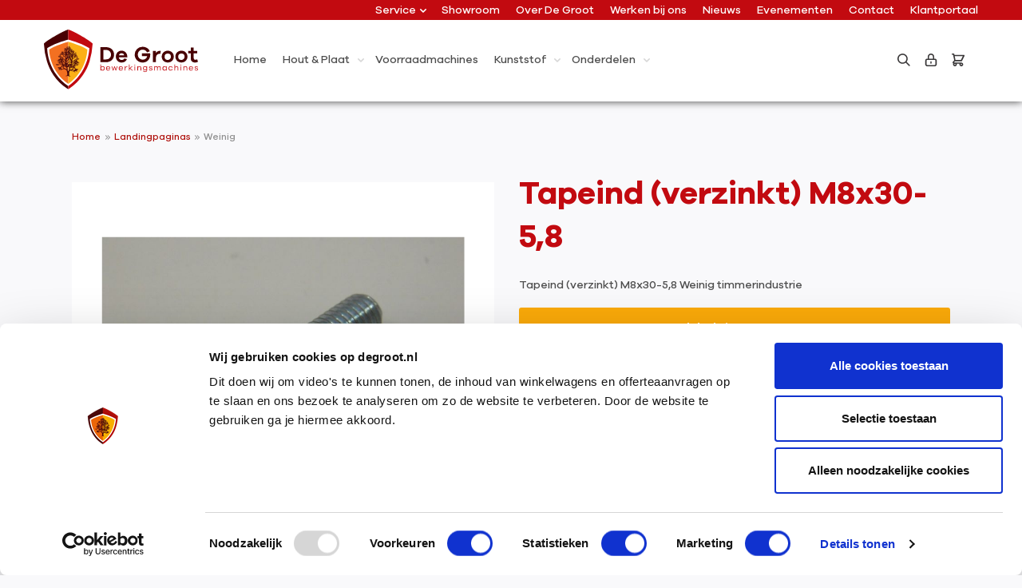

--- FILE ---
content_type: text/html; charset=UTF-8
request_url: https://www.degroot.nl/tapeind-verzinkt-m8x30-5-8/
body_size: 14275
content:


<!DOCTYPE html>

<html lang="nl-NL"
      itemscope="itemscope"
      >

    
                            
    <head>
        
                                    <meta charset="utf-8">
            
                            <meta name="viewport"
                      content="width=device-width, initial-scale=1, shrink-to-fit=no">
            
                <meta name="robots" content="index,follow"/>
    <meta name="revisit-after"
            content="15 days"/>
    <meta name="keywords"
            content="Tapeind (verzinkt) M8x30-5,8,Onderdelen schaaf- &amp; profileermachines,Vierzijdige schaaf- en profileermachines,Weinig"/>
    <meta name="description"
            content="Bestel hier uw tapeind voor uw Weinig timmerindustrie"/>

                <meta property="og:type"
          content="product"/>
    <meta property="og:site_name"
          content="De Groot Bewerkingsmachines"/>
    <meta property="og:url"
          content="https://www.degroot.nl/tapeind-verzinkt-m8x30-5-8/"/>
    <meta property="og:title"
          content="Tapeind (verzinkt) M8x30-5,8 Weinig"/>

    <meta property="og:description"
          content="Bestel hier uw tapeind voor uw Weinig timmerindustrie"/>
    <meta property="og:image"
          content="https://www.degroot.nl/media/d8/54/4d/1665649881/8875.jpg?ts=1665665392"/>

            <meta property="product:brand"
              content="Weinig"/>
    
    
    <meta property="product:product_link"
          content="https://www.degroot.nl/tapeind-verzinkt-m8x30-5-8/"/>

    <meta name="twitter:card"
          content="product"/>
    <meta name="twitter:site"
          content="De Groot Bewerkingsmachines"/>
    <meta name="twitter:title"
          content="Tapeind (verzinkt) M8x30-5,8 Weinig"/>
    <meta name="twitter:description"
          content="Bestel hier uw tapeind voor uw Weinig timmerindustrie"/>
    <meta name="twitter:image"
          content="https://www.degroot.nl/media/d8/54/4d/1665649881/8875.jpg?ts=1665665392"/>

                            <meta 
                      content="De Groot Bewerkingsmachines">
                <meta 
                      content="">
                <meta 
                      content="false">
                <meta 
                      content="https://www.degroot.nl/media/4b/a1/06/1604297323/degroot_logo.svg?ts=1604297323">
            
                                            <meta name="theme-color"
                      content="#fff">
                            
                                                

                
                    <script type="application/ld+json">
            [{"@context":"https:\/\/schema.org\/","@type":"Product","name":"Tapeind (verzinkt) M8x30-5,8","description":null,"sku":"38.205430","mpn":"38.205430","brand":{"@type":"Brand","name":"Weinig"},"image":["https:\/\/www.degroot.nl\/media\/d8\/54\/4d\/1665649881\/8875.jpg?ts=1665665392","https:\/\/www.degroot.nl\/media\/49\/91\/08\/1608898889\/38.205430-3.jpg?ts=1608898889","https:\/\/www.degroot.nl\/media\/af\/6e\/c5\/1610573123\/38.205430-2.jpg?ts=1610573123","https:\/\/www.degroot.nl\/media\/2a\/d3\/9b\/1610573128\/38.205430-1.jpg?ts=1610573128","https:\/\/www.degroot.nl\/media\/93\/e1\/60\/1608738676\/38.205430-1.jpg?ts=1608738676"],"offers":[{"@type":"Offer","availability":"https:\/\/schema.org\/OutOfStock","itemCondition":"https:\/\/schema.org\/NewCondition","priceCurrency":"EUR","priceValidUntil":"2026-01-21","url":"https:\/\/www.degroot.nl\/tapeind-verzinkt-m8x30-5-8\/","price":0.68}]},{"@context":"https:\/\/schema.org","@type":"BreadcrumbList","itemListElement":[{"@type":"ListItem","position":1,"name":"Landingpaginas","item":"https:\/\/www.degroot.nl\/landingpaginas\/"},{"@type":"ListItem","position":2,"name":"Weinig","item":"https:\/\/www.degroot.nl\/weinig-machines\/"}]}]
        </script>
            

                    <link rel="shortcut icon"
                  href="https://www.degroot.nl/media/48/33/9b/1605241318/favicon.ico?ts=1605241318">
        
                                <link rel="apple-touch-icon"
                  href="https://www.degroot.nl/media/4b/a1/06/1604297323/degroot_logo.svg?ts=1604297323">
                    
        <link rel="canonical" href="https://www.degroot.nl/tapeind-verzinkt-m8x30-5-8/">
                    <title>Tapeind (verzinkt) M8x30-5,8 Weinig</title>
    
                                                                                <link rel="stylesheet"
                      href="https://www.degroot.nl/theme/d7933956b6ad529129319f384f266a09/css/all.css?1768468147">
                                    

            <link rel="stylesheet" href="https://cdnjs.cloudflare.com/ajax/libs/font-awesome/5.15.4/css/all.min.css" crossorigin="anonymous"/>
    
            <link rel="stylesheet" href="https://www.degroot.nl/bundles/moorlfoundation/storefront/css/animate.css?1768468141">
    
    
            <style>
            :root {
                --moorl-advanced-search-width: 600px;
            }
        </style>
    

                
                            
    <script>
        window.features = {"V6_5_0_0":true,"v6.5.0.0":true,"V6_6_0_0":true,"v6.6.0.0":true,"V6_7_0_0":false,"v6.7.0.0":false,"ADDRESS_SELECTION_REWORK":false,"address.selection.rework":false,"DISABLE_VUE_COMPAT":false,"disable.vue.compat":false,"ACCESSIBILITY_TWEAKS":false,"accessibility.tweaks":false,"ADMIN_VITE":false,"admin.vite":false,"TELEMETRY_METRICS":false,"telemetry.metrics":false,"PERFORMANCE_TWEAKS":false,"performance.tweaks":false,"CACHE_REWORK":false,"cache.rework":false};
    </script>
        

            <script data-cfasync='false' type='text/javascript' defer='' async='' src='https://t.spotlerleads.nl/Scripts/ssl/579f9be1-032c-4eef-84c7-5efe0126b021.js'></script>
    
                
                    
                            <script nonce="QfpgzSoo1xs=">
        dataLayer = window.dataLayer || [];
                dataLayer.push({ ecommerce: null });
                dataLayer.push({"pageTitle":"Tapeind (verzinkt) M8x30-5,8 Weinig","pageSubCategory":"","pageCategoryID":"","pageSubCategoryID":"","pageCountryCode":"nl-NL","pageLanguageCode":"Nederlands NL","pageVersion":1,"pageTestVariation":"1","pageValue":1,"pageAttributes":"1","pageCategory":"Product","productID":"2993196842ff44bbb40241adb54ba99d","parentProductID":null,"productName":"Tapeind (verzinkt) M8x30-5,8","productPrice":"0.68","productEAN":"","productSku":"38.205430","productManufacturerNumber":"","productCategory":"Weinig","productCategoryID":"8cabd874383b430688ca1d8f8298cce6","productCurrency":"EUR","visitorLoginState":"Logged Out","visitorType":"NOT LOGGED IN","visitorLifetimeValue":0,"visitorExistingCustomer":"No"});
                        dataLayer.push({"event":"view_item","ecommerce":{"currency":"EUR","value":0.68,"items":[{"item_name":"Tapeind (verzinkt) M8x30-5,8","item_id":"38.205430","price":0.68,"index":0,"item_list_name":"Category","quantity":1,"item_category":"Weinig","item_list_id":"8cabd874383b430688ca1d8f8298cce6","item_brand":"Weinig"}]}});
                                                                </script>
            
                        
                        <script nonce="QfpgzSoo1xs=">
                    (function(w,d,s,l,i){w[l]=w[l]||[];w[l].push({'gtm.start':
                            new Date().getTime(),event:'gtm.js'});var f=d.getElementsByTagName(s)[0],
                        j=d.createElement(s),dl=l!='dataLayer'?'&l='+l:'';j.async=true;j.src=
                        'https://www.googletagmanager.com/gtm.js?id='+i+dl;var n=d.querySelector('[nonce]');
                n&&j.setAttribute('nonce',n.nonce||n.getAttribute('nonce'));f.parentNode.insertBefore(j,f);
                    })(window,document,'script','dataLayer','GTM-PQSPJXMX');</script>
                        
                                
                



  
      
  

                            
            
                
        
                                <script>
                window.activeNavigationId = '8cabd874383b430688ca1d8f8298cce6';
                window.router = {
                    'frontend.cart.offcanvas': '/checkout/offcanvas',
                    'frontend.cookie.offcanvas': '/cookie/offcanvas',
                    'frontend.checkout.finish.page': '/checkout/finish',
                    'frontend.checkout.info': '/widgets/checkout/info',
                    'frontend.menu.offcanvas': '/widgets/menu/offcanvas',
                    'frontend.cms.page': '/widgets/cms',
                    'frontend.cms.navigation.page': '/widgets/cms/navigation',
                    'frontend.account.addressbook': '/widgets/account/address-book',
                    'frontend.country.country-data': '/country/country-state-data',
                    'frontend.app-system.generate-token': '/app-system/Placeholder/generate-token',
                    };
                window.salesChannelId = '5149910e9797408a84a7a0df70e1a489';
            </script>
        
                                <script>
                
                window.breakpoints = {"xs":0,"sm":576,"md":768,"lg":992,"xl":1200,"xxl":1400};
            </script>
        
        
                        
                            <script>
                window.themeAssetsPublicPath = 'https://www.degroot.nl/theme/8cd675b797664548ac8f8e39786b0df2/assets/';
            </script>
        
                        
    <script>
        window.validationMessages = {"required":"De invoer mag niet leeg zijn.","email":"Ongeldig e-mailadres. E-mailadressen moeten het formaat `user@example.com` hebben en een `@` en een `.` bevatten.","confirmation":"De invoer is niet identiek.","minLength":"%field% is te kort."};
    </script>
        
            
                                                    <script>
                        window.themeJsPublicPath = 'https://www.degroot.nl/theme/d7933956b6ad529129319f384f266a09/js/';
                    </script>
                                            <script type="text/javascript" src="https://www.degroot.nl/theme/d7933956b6ad529129319f384f266a09/js/storefront/storefront.js?1768468147" defer></script>
                                            <script type="text/javascript" src="https://www.degroot.nl/theme/d7933956b6ad529129319f384f266a09/js/zeobv-upselling/zeobv-upselling.js?1768468147" defer></script>
                                            <script type="text/javascript" src="https://www.degroot.nl/theme/d7933956b6ad529129319f384f266a09/js/moorl-foundation/moorl-foundation.js?1768468147" defer></script>
                                            <script type="text/javascript" src="https://www.degroot.nl/theme/d7933956b6ad529129319f384f266a09/js/moorl-form-builder/moorl-form-builder.js?1768468147" defer></script>
                                            <script type="text/javascript" src="https://www.degroot.nl/theme/d7933956b6ad529129319f384f266a09/js/dne-custom-css-js/dne-custom-css-js.js?1768468147" defer></script>
                                            <script type="text/javascript" src="https://www.degroot.nl/theme/d7933956b6ad529129319f384f266a09/js/acris-product-video-c-s/acris-product-video-c-s.js?1768468147" defer></script>
                                            <script type="text/javascript" src="https://www.degroot.nl/theme/d7933956b6ad529129319f384f266a09/js/r-h-web-cms-elements/r-h-web-cms-elements.js?1768468147" defer></script>
                                            <script type="text/javascript" src="https://www.degroot.nl/theme/d7933956b6ad529129319f384f266a09/js/acris-tax-c-s/acris-tax-c-s.js?1768468147" defer></script>
                                            <script type="text/javascript" src="https://www.degroot.nl/theme/d7933956b6ad529129319f384f266a09/js/acris-search-c-s/acris-search-c-s.js?1768468147" defer></script>
                                            <script type="text/javascript" src="https://www.degroot.nl/theme/d7933956b6ad529129319f384f266a09/js/kliksteen-sw-degroot-theme-custom-changes/kliksteen-sw-degroot-theme-custom-changes.js?1768468147" defer></script>
                                            <script type="text/javascript" src="https://www.degroot.nl/theme/d7933956b6ad529129319f384f266a09/js/dtgs-google-tag-manager-sw6/dtgs-google-tag-manager-sw6.js?1768468147" defer></script>
                                            <script type="text/javascript" src="https://www.degroot.nl/theme/d7933956b6ad529129319f384f266a09/js/swag-custom-notification/swag-custom-notification.js?1768468147" defer></script>
                                            <script type="text/javascript" src="https://www.degroot.nl/theme/d7933956b6ad529129319f384f266a09/js/hatslogic-degroot-theme/hatslogic-degroot-theme.js?1768468147" defer></script>
                                                        

    
        
        
        
        
    
        
    <script>
        window.mollie_javascript_use_shopware = '0'
    </script>

    


    <meta name="google-site-verification" content="T6mpLh5auSWesd_E-qL8eiTlzg0XrsJONZ_emayN3_I" />
    </head>

    <body class="is-ctl-product is-act-index">

            
                
    
    
            <div id="page-top" class="skip-to-content bg-primary-subtle text-primary-emphasis overflow-hidden" tabindex="-1">
            <div class="container skip-to-content-container d-flex justify-content-center visually-hidden-focusable">
                                                                                        <a href="#content-main" class="skip-to-content-link d-inline-flex text-decoration-underline m-1 p-2 fw-bold gap-2">
                                Ga naar de hoofdinhoud
                            </a>
                                            
                                                                        <a href="#header-main-search-input" class="skip-to-content-link d-inline-flex text-decoration-underline m-1 p-2 fw-bold gap-2 d-none d-sm-block">
                                Ga naar de zoekopdracht
                            </a>
                                            
                                                                        <a href="#main-navigation-menu" class="skip-to-content-link d-inline-flex text-decoration-underline m-1 p-2 fw-bold gap-2 d-none d-lg-block">
                                Ga naar de hoofdnavigatie
                            </a>
                                                                        </div>
        </div>
        
        
    
                
                
                                <noscript class="noscript-main">
                
    <div role="alert"
         aria-live="polite"
                  class="alert alert-info alert-has-icon">
                                                                        
                                                                                                                                                                    <span class="icon icon-info" aria-hidden="true">
                                        <svg xmlns="http://www.w3.org/2000/svg" xmlns:xlink="http://www.w3.org/1999/xlink" width="24" height="24" viewBox="0 0 24 24"><defs><path d="M12 7c.5523 0 1 .4477 1 1s-.4477 1-1 1-1-.4477-1-1 .4477-1 1-1zm1 9c0 .5523-.4477 1-1 1s-1-.4477-1-1v-5c0-.5523.4477-1 1-1s1 .4477 1 1v5zm11-4c0 6.6274-5.3726 12-12 12S0 18.6274 0 12 5.3726 0 12 0s12 5.3726 12 12zM12 2C6.4772 2 2 6.4772 2 12s4.4772 10 10 10 10-4.4772 10-10S17.5228 2 12 2z" id="icons-default-info" /></defs><use xlink:href="#icons-default-info" fill="#758CA3" fill-rule="evenodd" /></svg>
                    </span>
    
                                                        
                                    
                    <div class="alert-content-container">
                                                    
                                                        <div class="alert-content">                                                    Om alle functies van onze shop te kunnen gebruiken, adviseren wij u om Javascript in uw browser in te schakelen.
                                                                </div>                
                                                                </div>
            </div>
            </noscript>
        
    
    <!-- Google Tag Manager Noscript -->
            <noscript class="noscript-gtm">
            <iframe src="https://www.googletagmanager.com/ns.html?id=GTM-PQSPJXMX"
                    height="0"
                    width="0"
                    style="display:none;visibility:hidden">
            </iframe>
        </noscript>
        <!-- End Google Tag Manager Noscript -->

                                    <header class="header-main">
                                    
    <div class="top-bar">
        <nav class="top-bar-nav">
            <div class="container-fluid">
                <div class="row">
                    <div class="col-sm-12">
                        <ul>
                                                                            
                        <li class="has-submenu">
                <a href="/service">Service <i></i></a>
                                    <ul> 
                                                                                <li><a href="https://www.degroot.nl/services/onderhoud-storing/"
                                title="Onderhoud / storing">Onderhoud / storing</a></li>
                                                                                <li><a href="https://www.degroot.nl/services/telefonische-servicedesk/"
                                title="Telefonische servicedesk">Telefonische servicedesk</a></li>
                                                                                <li><a href="https://www.degroot.nl/geautomatiseerde-productie/"
                                title="Automatisering">Automatisering</a></li>
                                                                                <li><a href="https://www.degroot.nl/services/skh-keuring/"
                                title="SKH keuring">SKH keuring</a></li>
                                                                                <li><a href="https://www.degroot.nl/services/onderdelen/"
                                title="Onderdelen">Onderdelen</a></li>
                                                                                <li><a href="https://www.degroot.nl/services/scholing/"
                                title="Scholing">Scholing</a></li>
                                                                                <li><a href="https://www.degroot.nl/services/transport/"
                                title="Transport">Transport</a></li>
                                                                                <li><a href="https://www.degroot.nl/services/downloads/"
                                title="Downloads">Downloads</a></li>
                                            </ul>
                            </li>
                                                                                                                                                                            <li><a href="https://www.degroot.nl/showroom/"
                                        title="Showroom">Showroom</a></li>
                                                                                                        <li><a href="https://www.degroot.nl/over-de-groot/"
                                        title="Over De Groot">Over De Groot</a></li>
                                                                                                        <li><a href="https://www.degroot.nl/werken-bij-de-groot/"
                                        title="Werken bij ons">Werken bij ons</a></li>
                                                                                                        <li><a href="https://www.degroot.nl/nieuws/"
                                        title="Nieuws">Nieuws</a></li>
                                                                                                        <li><a href="https://www.degroot.nl/evenementen/"
                                        title="Evenementen">Evenementen</a></li>
                                                                                                        <li><a href="https://www.degroot.nl/contact/"
                                        title="Contact">Contact</a></li>
                                                                                                        <li><a href="https://www.degroot.nl/klantportaal/"
                                        title="Klantportaal">Klantportaal</a></li>
                                                                                    </ul>
                    </div>
                </div>
            </div>
        </nav>
    </div>
    
        <div class="header-bottom">
        <div class="container-fluid">
            <div class="row">
                <div class="col-sm-12">
                    <div class="header-row">
                                                        <div class="header-logo-main text-center">
                    <a class="header-logo-main-link"
               href="/"
               title="Naar de startpagina">
                                    <picture class="header-logo-picture d-block m-auto">
                                                                            
                                                                            
                                                                                    <img src="https://www.degroot.nl/media/4b/a1/06/1604297323/degroot_logo.svg?ts=1604297323"
                                     alt="Naar de startpagina"
                                     class="img-fluid header-logo-main-img">
                                                                        </picture>
                            </a>
            </div>
                        
                                                    <div class="nav-main">
                                                                        
    <div class="main-navigation" id="mainNavigation">
                    <div class="container">
                                    <nav class="nav main-navigation-menu">
                        <ul>
                                                        <li>
                                <a class="nav-link main-navigation-link"
                                    href="/"
                                    
                                    title="Home">
                                    <div class="main-navigation-link-text">
                                        <span >Home</span>
                                    </div>
                                </a>
                            </li>
                            
                                                                                                                                                                                                            
                                                                                                                                                                        <li>
                                                    <a class="nav-link main-navigation-link"
                                                        href="https://www.degroot.nl/hout-plaat/"
                                                        
                                                                                                                    data-flyout-menu-trigger="70e1c1385bd44a10945dbd2f24e75c56"
                                                                                                                title="Hout &amp; Plaat">
                                                        <div class="main-navigation-link-text">
                                                            <span >Hout &amp; Plaat</span>
                                                                                                                        <i></i>                                                        </div>
                                                    </a>
                                                    <i class="mobi-icon"></i>
                                                                                                            <div class="navigation-flyouts">
                                                            <div class="navigation-flyout">
                                                                                                                                            
            <div class="main-sub-navigation">
            <ul>
                                                                
                    
                            
                                                                            <li>
                        <a class=""
                            href="https://www.degroot.nl/hout-plaat/alle-machines/"
                            
                            title="Alle machines">
                            <span >Alle machines</span>
                        </a>
                    </li>
                                                
                                                    
        
                                                                    
                                                                            <li>
                        <a class=""
                            href="https://www.degroot.nl/hout-plaat/afzuiging-afvalverwerking/"
                            
                            title="Afzuiging &amp; afvalverwerking">
                            <span >Afzuiging &amp; afvalverwerking</span>
                        </a>
                    </li>
                                                
                                                    
        
                                                                    
                                                                            <li>
                        <a class=""
                            href="https://www.degroot.nl/hout-plaat/boormachines/"
                            
                            title="Boormachines">
                            <span >Boormachines</span>
                        </a>
                    </li>
                                                
                                                    
        
                                                                    
                                                                            <li>
                        <a class=""
                            href="https://www.degroot.nl/hout-plaat/cnc-machines/"
                            
                            title="CNC-machines">
                            <span >CNC-machines</span>
                        </a>
                    </li>
                                                
                                                    
        
                                                                    
                                                                            <li>
                        <a class=""
                            href="https://www.degroot.nl/werkplaats-compressor/"
                            
                            title="Compressoren">
                            <span >Compressoren</span>
                        </a>
                    </li>
                                                
                                                    
        
                                                                    
                                                                            <li>
                        <a class=""
                            href="https://www.degroot.nl/hout-plaat/freesmachines/"
                            
                            title="Freesmachines">
                            <span >Freesmachines</span>
                        </a>
                    </li>
                                                
                                                    
        
                                                                    
                                                                            <li>
                        <a class=""
                            href="https://www.degroot.nl/hout-plaat/handlingsystemen/"
                            
                            title="Handlingsystemen">
                            <span >Handlingsystemen</span>
                        </a>
                    </li>
                                                
                                                    
        
                                                                    
                                                                            <li>
                        <a class=""
                            href="https://www.degroot.nl/hout-plaat/lijmmachines/"
                            
                            title="Lijmmachines">
                            <span >Lijmmachines</span>
                        </a>
                    </li>
                                                
                                                    
        
                                                                    
                                                                            <li>
                        <a class=""
                            href="https://www.degroot.nl/hout-plaat/opsluitbanken-persen/"
                            
                            title="Opsluitbanken &amp; persen">
                            <span >Opsluitbanken &amp; persen</span>
                        </a>
                    </li>
                                                
                                                    
        
                                                                    
                                                                            <li>
                        <a class=""
                            href="https://www.degroot.nl/hout-plaat/schaaf-profileermachines/"
                            
                            title="Schaaf- &amp; profileermachines">
                            <span >Schaaf- &amp; profileermachines</span>
                        </a>
                    </li>
                                                
                                                    
        
                                                                    
                                                                            <li>
                        <a class=""
                            href="https://www.degroot.nl/hout-plaat/schuur-borstelmachines/"
                            
                            title="Schuur- &amp; borstelmachines">
                            <span >Schuur- &amp; borstelmachines</span>
                        </a>
                    </li>
                                                
                                                    
        
                                                                    
                                                                            <li>
                        <a class=""
                            href="https://www.degroot.nl/hout-plaat/software/"
                            
                            title="Software">
                            <span >Software</span>
                        </a>
                    </li>
                                                
                                                    
        
                                                                    
                                                                            <li>
                        <a class=""
                            href="https://www.degroot.nl/hout-plaat/vingerlasinstallaties/"
                            
                            title="Vingerlasinstallaties">
                            <span >Vingerlasinstallaties</span>
                        </a>
                    </li>
                                                
                                                    
        
                                                                    
                                                                            <li>
                        <a class=""
                            href="https://www.degroot.nl/hout-plaat/zaagmachines/"
                            
                            title="Zaagmachines">
                            <span >Zaagmachines</span>
                        </a>
                    </li>
                                                
                                                    
        
                                                                                            </ul>
        </div>

        <div class="special-block">
                                            <div class="main-sub-navigation">
                    <ul>
                                                                                                                                                                                                                                                                                                                                                                                        <div class="Gebruikte-category-nav nav-block">
                                            <a class=""
                                                href="https://www.degroot.nl/mafell-en-festool-shop/"
                                                
                                                title="Mafell en Festool shop">
                                                <h6 >Mafell en Festool shop</h6>
                                            </a>
                                        </div>
                                                                                                                                                                                                                                                                                                                                                                                                                                        <div class="Gebruikte-category-nav nav-block">
                                                        <a class=""
                                                            href="https://www.degroot.nl/mafell/"
                                                            
                                                            title="Mafell">
                                                            <h6 >Mafell</h6>
                                                        </a>
                                                    </div>
                                                                                                                                                                                                                                                                                                                                                                                                                                                                                                                                    <div class="Gebruikte-category-nav nav-block">
                                                        <a class=""
                                                            href="https://www.degroot.nl/festool/"
                                                            
                                                            title="Festool">
                                                            <h6 >Festool</h6>
                                                        </a>
                                                    </div>
                                                                                                                                                                                                                                                                                                                                                                                                                                                                                                                                                                                                                                                                                                                                                <div class="Gebruikte-category-nav nav-block">
                                            <a class=""
                                                href="https://www.degroot.nl/gebruikt/"
                                                
                                                title="Gebruikte Machines">
                                                <h6 >Gebruikte Machines</h6>
                                            </a>
                                        </div>
                                                                                                                                                                                                                                                                                                                                                                                                                                                                                                                                                                                                                                                                                                                                                                                                                                                                                                                                                                                                                                                                                                                                                                                                                                                                                                                                                                                                                                                                                                                                                                                                                                                                                                                                                                                                                                                                                                                                                                                                                                                                                                                                                                                                                                                                                                                                                                                                                                                                                                                                                                                                                                                                                                                                                                                                                                                                                                                                                                                                                                                                                                                                                                                                                                                                                                                                                                                                                                                                                                                                                                                                                                                                                                                                                                                                                                                                                    </ul>
                </div>
                                    </div>
                                                                                                                                </div>
                                                        </div>
                                                                                                    </li>
                                                                                                                                                                                                                                                                                                        
                                                                                                                                                                        <li>
                                                    <a class="nav-link main-navigation-link"
                                                        href="https://www.degroot.nl/voorraadmachines/"
                                                        
                                                                                                                title="Voorraadmachines">
                                                        <div class="main-navigation-link-text">
                                                            <span >Voorraadmachines</span>
                                                                                                                    </div>
                                                    </a>
                                                    <i class="mobi-icon"></i>
                                                                                                    </li>
                                                                                                                                                                                                                                                                                                        
                                                                                                                                                                        <li>
                                                    <a class="nav-link main-navigation-link"
                                                        href="https://www.degroot.nl/kunststof/"
                                                        
                                                                                                                    data-flyout-menu-trigger="26650d8abf014ccaa273bc6adb8d44d6"
                                                                                                                title="Kunststof">
                                                        <div class="main-navigation-link-text">
                                                            <span >Kunststof</span>
                                                                                                                        <i></i>                                                        </div>
                                                    </a>
                                                    <i class="mobi-icon"></i>
                                                                                                            <div class="navigation-flyouts">
                                                            <div class="navigation-flyout">
                                                                                                                                            
            <div class="main-sub-navigation">
            <ul>
                                                                
                    
                            
                                                                            <li>
                        <a class=""
                            href="https://www.degroot.nl/kunststof/cnc-plaatbewerking/"
                            
                            title="CNC plaatbewerking">
                            <span >CNC plaatbewerking</span>
                        </a>
                    </li>
                                                
                                                    
        
                                                                    
                                                                            <li>
                        <a class=""
                            href="https://www.degroot.nl/kunststof/cnc-bewerkingscentra/"
                            
                            title="CNC bewerkingscentra">
                            <span >CNC bewerkingscentra</span>
                        </a>
                    </li>
                                                
                                                    
        
                                                                    
                                                                            <li>
                        <a class=""
                            href="https://www.degroot.nl/kunststof/opdeelzagen/"
                            
                            title="Opdeelzagen">
                            <span >Opdeelzagen</span>
                        </a>
                    </li>
                                                
                                                    
        
                                                                    
                                                                            <li>
                        <a class=""
                            href="https://www.degroot.nl/kunststof/thermovormen/"
                            
                            title="Thermovormen">
                            <span >Thermovormen</span>
                        </a>
                    </li>
                                                
                                                    
        
                                                                    
                                                                            <li>
                        <a class=""
                            href="https://www.degroot.nl/kunststof/schuren/"
                            
                            title="Schuren">
                            <span >Schuren</span>
                        </a>
                    </li>
                                                
                                                    
        
                                                                    
                                                                            <li>
                        <a class=""
                            href="https://www.degroot.nl/kunststof/handlingsystemen/"
                            
                            title="Handlingsystemen">
                            <span >Handlingsystemen</span>
                        </a>
                    </li>
                                                
                                                    
        
                                                                                            </ul>
        </div>

        <div class="special-block">
                                                                        <div class="image-container">
                                                            <a
                                href="https://www.degroot.nl/kunststof/"
                                title="Kunststof">
                                    
                    
                        
                        
    
    
    
                    
                
        
                
                    
            <img src="https://www.degroot.nl/media/c1/73/46/1615538748/Advanced-Materials-showroom.jpg?ts=1615538760"                             srcset="https://www.degroot.nl/thumbnail/c1/73/46/1615538748/Advanced-Materials-showroom_400x400.jpg?ts=1615538760 400w, https://www.degroot.nl/thumbnail/c1/73/46/1615538748/Advanced-Materials-showroom_1920x1920.jpg?ts=1615538760 1920w, https://www.degroot.nl/thumbnail/c1/73/46/1615538748/Advanced-Materials-showroom_800x800.jpg?ts=1615538760 800w"                                 sizes="310px"
                                         class="navigation-flyout-teaser-image" data-object-fit="cover" loading="eager"        />
                                    </a>
                                                    </div>
                                                        </div>
                                                                                                                                </div>
                                                        </div>
                                                                                                    </li>
                                                                                                                                                                                                                                                                                                        
                                                                                                                                                                        <li>
                                                    <a class="nav-link main-navigation-link"
                                                        href="https://www.degroot.nl/onderdelen/"
                                                        
                                                                                                                    data-flyout-menu-trigger="473fd2e4fedf4b8784104d461c9909d1"
                                                                                                                title="Onderdelen">
                                                        <div class="main-navigation-link-text">
                                                            <span >Onderdelen</span>
                                                                                                                        <i></i>                                                        </div>
                                                    </a>
                                                    <i class="mobi-icon"></i>
                                                                                                            <div class="navigation-flyouts">
                                                            <div class="navigation-flyout">
                                                                                                                                            
            <div class="main-sub-navigation">
            <ul>
                                                                
                    
                            
                                                                            <li>
                        <a class=""
                            href="https://www.degroot.nl/onderdelen/altendorf-onderdelen/"
                            
                            title="Altendorf">
                            <span >Altendorf</span>
                        </a>
                    </li>
                                                
                                                    
        
                                                                    
                                                                            <li>
                        <a class=""
                            href="https://www.degroot.nl/onderdelen/alko-onderdelen/"
                            
                            title="Alko">
                            <span >Alko</span>
                        </a>
                    </li>
                                                
                                                    
        
                                                                    
                                                                            <li>
                        <a class=""
                            href="https://www.degroot.nl/onderdelen/aigner-onderdelen/"
                            
                            title="Aigner">
                            <span >Aigner</span>
                        </a>
                    </li>
                                                
                                                    
        
                                                                    
                                                                            <li>
                        <a class=""
                            href="https://www.degroot.nl/onderdelen/biesse-onderdelen/"
                            
                            title="Biesse">
                            <span >Biesse</span>
                        </a>
                    </li>
                                                
                                                    
        
                                                                    
                                                                            <li>
                        <a class=""
                            href="https://www.degroot.nl/onderdelen/casadei-onderdelen/"
                            
                            title="Casadei">
                            <span >Casadei</span>
                        </a>
                    </li>
                                                
                                                    
        
                                                                    
                                                                            <li>
                        <a class=""
                            href="https://www.degroot.nl/onderdelen/centauro/"
                            
                            title="Centauro">
                            <span >Centauro</span>
                        </a>
                    </li>
                                                
                                                    
        
                                                                    
                                                                            <li>
                        <a class=""
                            href="https://www.degroot.nl/onderdelen/graule-onderdelen/"
                            
                            title="Graule">
                            <span >Graule</span>
                        </a>
                    </li>
                                                
                                                    
        
                                                                    
                                                                            <li>
                        <a class=""
                            href="https://www.degroot.nl/onderdelen/hoffmann-wiggen/"
                            
                            title="Hoffmann wiggen">
                            <span >Hoffmann wiggen</span>
                        </a>
                    </li>
                                                
                                                    
        
                                                                    
                                                                            <li>
                        <a class=""
                            href="https://www.degroot.nl/onderdelen/hofmann-onderdelen/"
                            
                            title="Hofmann">
                            <span >Hofmann</span>
                        </a>
                    </li>
                                                
                                                    
        
                                                                    
                                                                            <li>
                        <a class=""
                            href="https://www.degroot.nl/onderdelen/masterwood-onderdelen/"
                            
                            title="Masterwood">
                            <span >Masterwood</span>
                        </a>
                    </li>
                                                
                                                    
        
                                                                    
                                                                            <li>
                        <a class=""
                            href="https://www.degroot.nl/onderdelen/omga-onderdelen/"
                            
                            title="Omga">
                            <span >Omga</span>
                        </a>
                    </li>
                                                
                                                    
        
                                                                    
                                                                            <li>
                        <a class=""
                            href="https://www.degroot.nl/onderdelen/overig-huismerk-onderdelen/"
                            
                            title="Overig/huismerk">
                            <span >Overig/huismerk</span>
                        </a>
                    </li>
                                                
                                                    
        
                                                                    
                                                                            <li>
                        <a class=""
                            href="https://www.degroot.nl/peanut-plaatverbinders/"
                            
                            title="Peanut plaatverbinders">
                            <span >Peanut plaatverbinders</span>
                        </a>
                    </li>
                                                
                                                    
        
                                                                    
                                                                            <li>
                        <a class=""
                            href="https://www.degroot.nl/onderdelen/pizzi-onderdelen/"
                            
                            title="Pizzi">
                            <span >Pizzi</span>
                        </a>
                    </li>
                                                
                                                    
        
                                                                    
                                                                            <li>
                        <a class=""
                            href="https://www.degroot.nl/onderdelen/stehle-onderdelen/"
                            
                            title="Stehle">
                            <span >Stehle</span>
                        </a>
                    </li>
                                                
                                                    
        
                                                                    
                                                                            <li>
                        <a class=""
                            href="https://www.degroot.nl/onderdelen/weinig-onderdelen/"
                            
                            title="Weinig">
                            <span >Weinig</span>
                        </a>
                    </li>
                                                
                                                    
        
                                                                                            </ul>
        </div>

        <div class="special-block">
                                                                        <div class="image-container">
                                                            <a
                                href="https://www.degroot.nl/onderdelen/"
                                title="Onderdelen">
                                    
                    
                        
                        
    
    
    
                    
                
        
                
                    
            <img src="https://www.degroot.nl/media/5d/b0/46/1607606581/Parts%20-%20horizontal.jpg?ts=1607606582"                             srcset="https://www.degroot.nl/thumbnail/5d/b0/46/1607606581/Parts%20-%20horizontal_1920x1920.jpg?ts=1607606582 1920w, https://www.degroot.nl/thumbnail/5d/b0/46/1607606581/Parts%20-%20horizontal_400x400.jpg?ts=1607606582 400w, https://www.degroot.nl/thumbnail/5d/b0/46/1607606581/Parts%20-%20horizontal_800x800.jpg?ts=1607606582 800w"                                 sizes="310px"
                                         class="navigation-flyout-teaser-image" data-object-fit="cover" loading="eager"        />
                                    </a>
                                                    </div>
                                                        </div>
                                                                                                                                </div>
                                                        </div>
                                                                                                    </li>
                                                                                                                                                                                                                                                                                                        
                                                                                                                                                                                                                                                                                                
                                                                                                                                                                                                        <li class="d-block d-sm-none top-block-service">
                                <a class="nav-link main-navigation-link" href="/service">
                                    <div class="main-navigation-link-text">
                                        <span >Service</span>
                                        <i></i>
                                    </div>
                                </a>
                                <i class="mobi-icon"></i>
                                <div class="navigation-flyouts">
                                    <div class="navigation-flyout">
                                        <div class="main-sub-navigation">
                                            <ul> 
                                                                                                                                                        <li>
                                                        <a href="https://www.degroot.nl/services/onderhoud-storing/"
                                                        title="Onderhoud / storing">
                                                            <span >Onderhoud / storing</span>
                                                        </a>
                                                    </li>
                                                                                                                                                        <li>
                                                        <a href="https://www.degroot.nl/services/telefonische-servicedesk/"
                                                        title="Telefonische servicedesk">
                                                            <span >Telefonische servicedesk</span>
                                                        </a>
                                                    </li>
                                                                                                                                                        <li>
                                                        <a href="https://www.degroot.nl/geautomatiseerde-productie/"
                                                        title="Automatisering">
                                                            <span >Automatisering</span>
                                                        </a>
                                                    </li>
                                                                                                                                                        <li>
                                                        <a href="https://www.degroot.nl/services/skh-keuring/"
                                                        title="SKH keuring">
                                                            <span >SKH keuring</span>
                                                        </a>
                                                    </li>
                                                                                                                                                        <li>
                                                        <a href="https://www.degroot.nl/services/onderdelen/"
                                                        title="Onderdelen">
                                                            <span >Onderdelen</span>
                                                        </a>
                                                    </li>
                                                                                                                                                        <li>
                                                        <a href="https://www.degroot.nl/services/scholing/"
                                                        title="Scholing">
                                                            <span >Scholing</span>
                                                        </a>
                                                    </li>
                                                                                                                                                        <li>
                                                        <a href="https://www.degroot.nl/services/transport/"
                                                        title="Transport">
                                                            <span >Transport</span>
                                                        </a>
                                                    </li>
                                                                                                                                                        <li>
                                                        <a href="https://www.degroot.nl/services/downloads/"
                                                        title="Downloads">
                                                            <span >Downloads</span>
                                                        </a>
                                                    </li>
                                                                                            </ul>
                                        </div>
                                    </div>
                                </div>
                            </li>
                                                                                                                                    <li class="d-block d-sm-none"><a href="https://www.degroot.nl/showroom/"
                                        title="Showroom">Showroom</a></li>
                                                                                                        <li class="d-block d-sm-none"><a href="https://www.degroot.nl/over-de-groot/"
                                        title="Over De Groot">Over De Groot</a></li>
                                                                                                        <li class="d-block d-sm-none"><a href="https://www.degroot.nl/werken-bij-de-groot/"
                                        title="Werken bij ons">Werken bij ons</a></li>
                                                                                                        <li class="d-block d-sm-none"><a href="https://www.degroot.nl/nieuws/"
                                        title="Nieuws">Nieuws</a></li>
                                                                                                        <li class="d-block d-sm-none"><a href="https://www.degroot.nl/evenementen/"
                                        title="Evenementen">Evenementen</a></li>
                                                                                                        <li class="d-block d-sm-none"><a href="https://www.degroot.nl/contact/"
                                        title="Contact">Contact</a></li>
                                                                                                        <li class="d-block d-sm-none"><a href="https://www.degroot.nl/klantportaal/"
                                        title="Klantportaal">Klantportaal</a></li>
                                                                                    </ul>
                    </nav>
                            </div>
        
    </div>
                                                            </div>
                        
                                                    <div class="action-container">
                                <ul>
                                                                            <li class="search-section">
                                                                                            
    <div class="header-search-collapse collapse"
         id="searchCollapse">
        <div class="header-search">
                            <form action="/search"
                      method="get"
                                                                            data-search-widget="true"
                                                                      data-search-widget-options='{&quot;searchWidgetMinChars&quot;:2}'
                      data-url="/suggest?search="
                      class="header-search-form">
                                                                    <div class="input-group">
                                                            <input type="search"
                                       id="header-main-search-input"
                                       name="search"
                                       class="form-control header-search-input"
                                       autocomplete="off"
                                       autocapitalize="off"
                                       placeholder="Waar ben je naar op zoek?"
                                       aria-label="Waar ben je naar op zoek?"
                                       value=""
                                >
                            
                                                            <button type="submit"
                                        class="btn header-search-btn"
                                        aria-label="Zoeken">
                                    <span class="header-search-icon">
                                                                                                                                                        <span class="icon icon-search">
                                        <svg xmlns="http://www.w3.org/2000/svg" xmlns:xlink="http://www.w3.org/1999/xlink" width="24" height="24" viewBox="0 0 24 24"><defs><path d="M10.0944 16.3199 4.707 21.707c-.3905.3905-1.0237.3905-1.4142 0-.3905-.3905-.3905-1.0237 0-1.4142L8.68 14.9056C7.6271 13.551 7 11.8487 7 10c0-4.4183 3.5817-8 8-8s8 3.5817 8 8-3.5817 8-8 8c-1.8487 0-3.551-.627-4.9056-1.6801zM15 16c3.3137 0 6-2.6863 6-6s-2.6863-6-6-6-6 2.6863-6 6 2.6863 6 6 6z" id="icons-default-search" /></defs><use xlink:href="#icons-default-search" fill="#758CA3" fill-rule="evenodd" /></svg>
                    </span>
    
                                        </span>
                                </button>
                            
                                                            <button class="btn header-close-btn js-search-close-btn d-none"
                                        type="button"
                                        aria-label="De dropdown-zoekopdracht sluiten">
                                    <span class="header-close-icon">
                                                                                                                                                        <span class="icon icon-x">
                                        <svg xmlns="http://www.w3.org/2000/svg" xmlns:xlink="http://www.w3.org/1999/xlink" width="24" height="24" viewBox="0 0 24 24"><defs><path d="m10.5858 12-7.293-7.2929c-.3904-.3905-.3904-1.0237 0-1.4142.3906-.3905 1.0238-.3905 1.4143 0L12 10.5858l7.2929-7.293c.3905-.3904 1.0237-.3904 1.4142 0 .3905.3906.3905 1.0238 0 1.4143L13.4142 12l7.293 7.2929c.3904.3905.3904 1.0237 0 1.4142-.3906.3905-1.0238.3905-1.4143 0L12 13.4142l-7.2929 7.293c-.3905.3904-1.0237.3904-1.4142 0-.3905-.3906-.3905-1.0238 0-1.4143L10.5858 12z" id="icons-default-x" /></defs><use xlink:href="#icons-default-x" fill="#758CA3" fill-rule="evenodd" /></svg>
                    </span>
    
                                        </span>
                                </button>
                                                    </div>
                    
                                    </form>
                    </div>
    </div>
                                            
                                            <a class="search-toggle">
                                                <button class="btn search-btn header-actions-btn search-toggle-btn js-search-toggle-btn collapsed"
                                                        type="button"
                                                        data-bs-toggle="collapse"
                                                        data-bs-target="#searchCollapse"
                                                        aria-expanded="false"
                                                        aria-controls="searchCollapse"
                                                        aria-label="Zoeken">
                                                    <i class="search-icon"></i>
                                                </button>
                                            </a>
                                        </li>
                                    
                                                                            <li class="lock-section">
                                                <a class="btn" href=/account/login>
        <i class="lock-icon"></i>
    </a>
                                        </li>
                                    
                                                                            <li class="cart-section">
                                            <div data-off-canvas-cart="true">
                                                <div class="header-cart">
                                                    <a class="btn header-cart-btn header-actions-btn"
                                                    href="/checkout/cart"
                                                    data-cart-widget="true"
                                                    title="Bestelling"
                                                    aria-label="Bestelling">
                                                            <i class="cart-icon"></i>
                                                        </a>
                                                </div>
                                            </div>
                                        </li>
                                    
                                    <li class="d-block d-sm-none d-lg-none">
                                                                                <a href="javascript:void(0);" class="nav-trigger search-toggle-btn js-search-toggle-btn">
                                            <div>
                                                <span></span>
                                                <span></span>
                                                <span></span>
                                            </div>
                                        </a>
                                                                            </li>
                                </ul>
                            </div>
                                            </div>
                </div>
            </div>
        </div>
    </div>
            </header>


                            

                                                            <div class="d-none js-navigation-offcanvas-initial-content">
                                                                            

        
            <div class="offcanvas-header">
                            <button class="btn btn-light offcanvas-close js-offcanvas-close">
                                                                                                                                                            <span class="icon icon-x icon-sm">
                                        <svg xmlns="http://www.w3.org/2000/svg" xmlns:xlink="http://www.w3.org/1999/xlink" width="24" height="24" viewBox="0 0 24 24"><use xlink:href="#icons-default-x" fill="#758CA3" fill-rule="evenodd" /></svg>
                    </span>
    
                        
                                            Menu sluiten
                                    </button>
                    </div>
    
            <div class="offcanvas-body">
                        <nav class="nav navigation-offcanvas-actions">
                                
    
                
                                
    
                        </nav>
    
    
    <div class="navigation-offcanvas-container js-navigation-offcanvas">
        <div class="navigation-offcanvas-overlay-content js-navigation-offcanvas-overlay-content">
                                <a class="nav-item nav-link is-home-link navigation-offcanvas-link js-navigation-offcanvas-link"
       href="/widgets/menu/offcanvas"
       
       title="Toon alle categorieën">
                    <span class="navigation-offcanvas-link-icon js-navigation-offcanvas-loading-icon">
                                                                                                                                <span class="icon icon-stack">
                                        <svg xmlns="http://www.w3.org/2000/svg" xmlns:xlink="http://www.w3.org/1999/xlink" width="24" height="24" viewBox="0 0 24 24"><defs><path d="M3 13c-.5523 0-1-.4477-1-1s.4477-1 1-1h18c.5523 0 1 .4477 1 1s-.4477 1-1 1H3zm0-7c-.5523 0-1-.4477-1-1s.4477-1 1-1h18c.5523 0 1 .4477 1 1s-.4477 1-1 1H3zm0 14c-.5523 0-1-.4477-1-1s.4477-1 1-1h18c.5523 0 1 .4477 1 1s-.4477 1-1 1H3z" id="icons-default-stack" /></defs><use xlink:href="#icons-default-stack" fill="#758CA3" fill-rule="evenodd" /></svg>
                    </span>
    
                </span>
            <span >
                Toon alle categorieën
            </span>
            </a>

                    <a class="nav-item nav-link navigation-offcanvas-headline"
       href="https://www.degroot.nl/weinig-machines/"
              >
                    <span >
                Weinig
            </span>
            </a>

                    
    <a class="nav-item nav-link is-back-link navigation-offcanvas-link js-navigation-offcanvas-link"
       href="/widgets/menu/offcanvas?navigationId=9be032760e174bbeb84f386ca8bedba7"
       
       title="Terug">
                    <span class="navigation-offcanvas-link-icon js-navigation-offcanvas-loading-icon">
                                                                                                                                            <span class="icon icon-arrow-medium-left icon-sm" aria-hidden="true">
                                        <svg xmlns="http://www.w3.org/2000/svg" xmlns:xlink="http://www.w3.org/1999/xlink" width="16" height="16" viewBox="0 0 16 16"><defs><path id="icons-solid-arrow-medium-left" d="M4.7071 5.2929c-.3905-.3905-1.0237-.3905-1.4142 0-.3905.3905-.3905 1.0237 0 1.4142l4 4c.3905.3905 1.0237.3905 1.4142 0l4-4c.3905-.3905.3905-1.0237 0-1.4142-.3905-.3905-1.0237-.3905-1.4142 0L8 8.5858l-3.2929-3.293z" /></defs><use transform="matrix(0 -1 -1 0 16 16)" xlink:href="#icons-solid-arrow-medium-left" fill="#758CA3" fill-rule="evenodd" /></svg>
                    </span>
    
                        </span>

            <span >
            Terug
        </span>
            </a>
            
            <ul class="list-unstyled navigation-offcanvas-list">
                                    
    <li class="navigation-offcanvas-list-item">
                    <a class="nav-item nav-link navigation-offcanvas-link is-current-category"
               href="https://www.degroot.nl/weinig-machines/"
               
                              title="Weinig">
                                    <span >
                    Toon Weinig
                </span>
                            </a>
            </li>
                
                                                    
    <li class="navigation-offcanvas-list-item">
                    <a class="navigation-offcanvas-link nav-item nav-link js-navigation-offcanvas-link"
               href="https://www.degroot.nl/hout-plaat/"
                                    data-href="/widgets/menu/offcanvas?navigationId=70e1c1385bd44a10945dbd2f24e75c56"
                               
                               title="Hout &amp; Plaat">
                                    <span >Hout &amp; Plaat</span>
                                                                        <span
                                class="navigation-offcanvas-link-icon js-navigation-offcanvas-loading-icon">
                                                                                                                                            <span class="icon icon-arrow-medium-right icon-sm">
                                        <svg xmlns="http://www.w3.org/2000/svg" xmlns:xlink="http://www.w3.org/1999/xlink" width="16" height="16" viewBox="0 0 16 16"><defs><path id="icons-solid-arrow-medium-right" d="M4.7071 5.2929c-.3905-.3905-1.0237-.3905-1.4142 0-.3905.3905-.3905 1.0237 0 1.4142l4 4c.3905.3905 1.0237.3905 1.4142 0l4-4c.3905-.3905.3905-1.0237 0-1.4142-.3905-.3905-1.0237-.3905-1.4142 0L8 8.5858l-3.2929-3.293z" /></defs><use transform="rotate(-90 8 8)" xlink:href="#icons-solid-arrow-medium-right" fill="#758CA3" fill-rule="evenodd" /></svg>
                    </span>
    
                            </span>
                                                                        </a>
            </li>
                                    
    <li class="navigation-offcanvas-list-item">
                    <a class="navigation-offcanvas-link nav-item nav-link"
               href="https://www.degroot.nl/voorraadmachines/"
                               
                               title="Voorraadmachines">
                                    <span >Voorraadmachines</span>
                                                </a>
            </li>
                                    
    <li class="navigation-offcanvas-list-item">
                    <a class="navigation-offcanvas-link nav-item nav-link js-navigation-offcanvas-link"
               href="https://www.degroot.nl/kunststof/"
                                    data-href="/widgets/menu/offcanvas?navigationId=26650d8abf014ccaa273bc6adb8d44d6"
                               
                               title="Kunststof">
                                    <span >Kunststof</span>
                                                                        <span
                                class="navigation-offcanvas-link-icon js-navigation-offcanvas-loading-icon">
                                                                                                                                            <span class="icon icon-arrow-medium-right icon-sm">
                                        <svg xmlns="http://www.w3.org/2000/svg" xmlns:xlink="http://www.w3.org/1999/xlink" width="16" height="16" viewBox="0 0 16 16"><use transform="rotate(-90 8 8)" xlink:href="#icons-solid-arrow-medium-right" fill="#758CA3" fill-rule="evenodd" /></svg>
                    </span>
    
                            </span>
                                                                        </a>
            </li>
                                    
    <li class="navigation-offcanvas-list-item">
                    <a class="navigation-offcanvas-link nav-item nav-link js-navigation-offcanvas-link"
               href="https://www.degroot.nl/onderdelen/"
                                    data-href="/widgets/menu/offcanvas?navigationId=473fd2e4fedf4b8784104d461c9909d1"
                               
                               title="Onderdelen">
                                    <span >Onderdelen</span>
                                                                        <span
                                class="navigation-offcanvas-link-icon js-navigation-offcanvas-loading-icon">
                                                                                                                                            <span class="icon icon-arrow-medium-right icon-sm">
                                        <svg xmlns="http://www.w3.org/2000/svg" xmlns:xlink="http://www.w3.org/1999/xlink" width="16" height="16" viewBox="0 0 16 16"><use transform="rotate(-90 8 8)" xlink:href="#icons-solid-arrow-medium-right" fill="#758CA3" fill-rule="evenodd" /></svg>
                    </span>
    
                            </span>
                                                                        </a>
            </li>
                                    
    <li class="navigation-offcanvas-list-item">
                    <a class="navigation-offcanvas-link nav-item nav-link"
               href="https://www.degroot.nl/gebruikt/"
                               
                               title="Gebruikte Machines">
                                    <span >Gebruikte Machines</span>
                                                </a>
            </li>
                                    
    <li class="navigation-offcanvas-list-item">
                    <a class="navigation-offcanvas-link nav-item nav-link js-navigation-offcanvas-link"
               href="https://www.degroot.nl/mafell-en-festool-shop/"
                                    data-href="/widgets/menu/offcanvas?navigationId=8956aef096054ddaba2ef20843693c34"
                               
                               title="Mafell en Festool shop">
                                    <span >Mafell en Festool shop</span>
                                                                        <span
                                class="navigation-offcanvas-link-icon js-navigation-offcanvas-loading-icon">
                                                                                                                                            <span class="icon icon-arrow-medium-right icon-sm">
                                        <svg xmlns="http://www.w3.org/2000/svg" xmlns:xlink="http://www.w3.org/1999/xlink" width="16" height="16" viewBox="0 0 16 16"><use transform="rotate(-90 8 8)" xlink:href="#icons-solid-arrow-medium-right" fill="#758CA3" fill-rule="evenodd" /></svg>
                    </span>
    
                            </span>
                                                                        </a>
            </li>
                            </ul>
        </div>
    </div>
        </div>
                                                </div>
                                    
            
                <main class="content-main" id="content-main">
                	
	                    <div class="flashbags container">
                                            </div>
                

                    <div class="container-main">
                        <div class="cms-breadcrumb container">
        
                    
                
                                                                            
                                                                        <a href="https://www.degroot.nl/landingpaginas/"
                               class=""
                               title="Landingpaginas"
                                                              >
                               Landingpaginas
                            </a>
                                                <meta  content="1"/>
                    
                                                                        <div class="breadcrumb-placeholder">
                                <span class="icon-arrow-medium-right"></span>
                            </div>
                                                                                                    
                                                                        <a href="https://www.degroot.nl/weinig-machines/"
                               class=" is-active"
                               title="Weinig"
                                                              >
                               Weinig
                            </a>
                                                <meta  content="2"/>
                    
                                                                                                            </div>

                                            <div class="cms-page" itemscope >
                                            
                            
        
        
        
                    <div class=" pos-0 cms-section-default"
                    style="">

                            <section class="cms-section-default boxed">
                                        
            
                
                
    
    
    
    
            
    
                
            
    <div class="cms-block  pos-0 cms-block-theme-breadcrumb position-relative"
         style=";">

                            
                            
                
                
                
            
                
                        
                                                        
                                            
                                                                        
                                            
                            
                        <div class="cms-block-container " style="padding-top: 0px; padding-right: 20px; padding-bottom: 0px; padding-left: 20px"  >
                    <div class="cms-block-container-row cms-row ">
            <div class="container-lg">
        <div class="row justify-content-md-center">
            <div class="col-sm-12 col-md-12">
                <div class="breadcrumb">
                            
    <div class="breadcrumb-container">
        <a href="/">Home</a>
        
        <div class="breadcrumb-placeholder">
            <span class="icon-arrow-medium-right"></span>
        </div>
    </div>
    
            <div class="breadcrumb-container">
                            <a class=""
                   href="https://www.degroot.nl/landingpaginas/">
                                            Landingpaginas
                                    </a>
                                                            <div class="breadcrumb-placeholder">
                        <span class="icon-arrow-medium-right"></span>
                    </div>
                                    </div>
            <div class="breadcrumb-container">
                            <a class=" is-active"
                   href="https://www.degroot.nl/weinig-machines/">
                                            Weinig
                                    </a>
                                                            </div>
                    </div>
            </div>
        </div>
    </div>
    </div>
            </div>
                </div>

                                                        
            
                
                
    
    
    
    
            
    
                
            
    <div class="cms-block  pos-1 cms-block-gallery-buybox position-relative"
         style=";">

                            
                            
                
                
                
            
                
                        
                            
                                                                        
                                                                        
                                                                        
                            
                        <div class="cms-block-container " style="padding-top: 20px; padding-right: 0px; padding-bottom: 0px; padding-left: 0px"  >
                    <div class="cms-block-container-row cms-row ">
                            
        
                    <div class="container-lg">
                <div class="row">
                    <div class="col-sm-12">
                        <div class="product-detail-main">
                                                            <div class="gallery-slider-row ">
                                                                                            
                                                                                                                    
                                                                                                    
    
        
            
    
    
                
    
    
    <div class="cms-element-image-gallery">
            
                
            
            
            
            
                    
    
                
                
                                                
    
    <a href="#content-after-target-01992d9468df7247ac3213faae6770bc" class="skip-target visually-hidden-focusable overflow-hidden">
        Afbeeldingengalerij overslaan
    </a>
                
                <div class="row gallery-slider-row is-loading js-gallery-zoom-modal-container"
                                            data-magnifier="true"
                                                                data-magnifier-options='{"keepAspectRatioOnZoom":true}'
                                                                data-gallery-slider="true"
                        data-gallery-slider-options='{&quot;slider&quot;:{&quot;navPosition&quot;:&quot;bottom&quot;,&quot;speed&quot;:500,&quot;gutter&quot;:0,&quot;controls&quot;:true,&quot;autoHeight&quot;:false,&quot;startIndex&quot;:1},&quot;thumbnailSlider&quot;:{&quot;items&quot;:6,&quot;slideBy&quot;:5,&quot;controls&quot;:true,&quot;startIndex&quot;:1,&quot;ariaLive&quot;:false,&quot;responsive&quot;:{&quot;xs&quot;:{&quot;enabled&quot;:false,&quot;controls&quot;:false},&quot;sm&quot;:{&quot;enabled&quot;:false,&quot;controls&quot;:false}}}}'
                                         role="region"
                     aria-label="Galerij met afbeeldingen"
                     tabindex="0"
                >
                                            <div class="gallery-slider-col col-12 order-1"
                             data-zoom-modal="true">
                                                        <div class="base-slider gallery-slider">
                                                                                                                                                                                                        <div class="gallery-slider-container"
                                                     data-gallery-slider-container="true">
                                                                                                                                                                                                                                                    <div class="gallery-slider-item-container">
                                                                    <div class="gallery-slider-item is-contain js-magnifier-container"
                                                                         style="min-height: 430px"                                                                        >
                                                                        
                                                                                                                                                                                                                                                                                                            
                                                                                                                                                                                                                                                    
                                                                                                                                                                                                                                                    
                                                                                                                                                                                                                                                    
                                                                                
                    
                        
                        
    
    
    
                    
                                        
            
                                                                            
        
                
                    
            <img src="https://www.degroot.nl/media/d8/54/4d/1665649881/8875.jpg?ts=1665665392"                             srcset="https://www.degroot.nl/thumbnail/d8/54/4d/1665649881/8875_400x400.jpg?ts=1665665392 400w, https://www.degroot.nl/thumbnail/d8/54/4d/1665649881/8875_800x800.jpg?ts=1665665392 800w, https://www.degroot.nl/thumbnail/d8/54/4d/1665649881/8875_1920x1920.jpg?ts=1665665392 1920w"                                 sizes="(min-width: 1200px) 454px, (min-width: 992px) 400px, (min-width: 768px) 331px, (min-width: 576px) 767px, (min-width: 0px) 575px, 34vw"
                                         class="img-fluid gallery-slider-image magnifier-image js-magnifier-image" title="Tapeind (verzinkt) M8x30-5,8" alt="Tapeind (verzinkt) M8x30-5,8" data-full-image="https://www.degroot.nl/media/d8/54/4d/1665649881/8875.jpg?ts=1665665392" tabindex="0" data-object-fit="contain"  fetchpriority="high" loading="eager"        />
                                                                                                                                                                                                                            </div>
                                                                </div>
                                                            
                                                                                                                                                                                                    <div class="gallery-slider-item-container">
                                                                    <div class="gallery-slider-item is-contain js-magnifier-container"
                                                                         style="min-height: 430px"                                                                        >
                                                                        
                                                                                                                                                                                                                                                                                                            
                                                                                                                                                                                                                                                    
                                                                                                                                                                                                                                                    
                                                                                
                                                                                
                    
                        
                        
    
    
    
                    
        
            <img src="https://www.degroot.nl/media/49/91/08/1608898889/38.205430-3.jpg?ts=1608898889"                          class="img-fluid gallery-slider-image magnifier-image js-magnifier-image" title="Tapeind (verzinkt) M8x30-5,8" alt="Tapeind (verzinkt) M8x30-5,8" data-full-image="https://www.degroot.nl/media/49/91/08/1608898889/38.205430-3.jpg?ts=1608898889" tabindex="0" data-object-fit="contain"  loading="eager"        />
                                                                                                                                                                                                                            </div>
                                                                </div>
                                                            
                                                                                                                                                                                                    <div class="gallery-slider-item-container">
                                                                    <div class="gallery-slider-item is-contain js-magnifier-container"
                                                                         style="min-height: 430px"                                                                        >
                                                                        
                                                                                                                                                                                                                                                                                                            
                                                                                                                                                                                                                                                    
                                                                                                                                                                                                                                                    
                                                                                
                                                                                
                    
                        
                        
    
    
    
                    
        
            <img src="https://www.degroot.nl/media/af/6e/c5/1610573123/38.205430-2.jpg?ts=1610573123"                          class="img-fluid gallery-slider-image magnifier-image js-magnifier-image" title="Tapeind (verzinkt) M8x30-5,8" alt="Tapeind (verzinkt) M8x30-5,8" data-full-image="https://www.degroot.nl/media/af/6e/c5/1610573123/38.205430-2.jpg?ts=1610573123" tabindex="0" data-object-fit="contain"  loading="eager"        />
                                                                                                                                                                                                                            </div>
                                                                </div>
                                                            
                                                                                                                                                                                                    <div class="gallery-slider-item-container">
                                                                    <div class="gallery-slider-item is-contain js-magnifier-container"
                                                                         style="min-height: 430px"                                                                        >
                                                                        
                                                                                                                                                                                                                                                                                                            
                                                                                                                                                                                                                                                    
                                                                                                                                                                                                                                                    
                                                                                
                                                                                
                    
                        
                        
    
    
    
                    
        
            <img src="https://www.degroot.nl/media/2a/d3/9b/1610573128/38.205430-1.jpg?ts=1610573128"                          class="img-fluid gallery-slider-image magnifier-image js-magnifier-image" title="Tapeind (verzinkt) M8x30-5,8" alt="Tapeind (verzinkt) M8x30-5,8" data-full-image="https://www.degroot.nl/media/2a/d3/9b/1610573128/38.205430-1.jpg?ts=1610573128" tabindex="0" data-object-fit="contain"  loading="eager"        />
                                                                                                                                                                                                                            </div>
                                                                </div>
                                                            
                                                                                                                                                                                                    <div class="gallery-slider-item-container">
                                                                    <div class="gallery-slider-item is-contain js-magnifier-container"
                                                                         style="min-height: 430px"                                                                        >
                                                                        
                                                                                                                                                                                                                                                                                                            
                                                                                                                                                                                                                                                    
                                                                                                                                                                                                                                                    
                                                                                
                                                                                
                    
                        
                        
    
    
    
                    
        
            <img src="https://www.degroot.nl/media/93/e1/60/1608738676/38.205430-1.jpg?ts=1608738676"                          class="img-fluid gallery-slider-image magnifier-image js-magnifier-image" title="Tapeind (verzinkt) M8x30-5,8" alt="Tapeind (verzinkt) M8x30-5,8" data-full-image="https://www.degroot.nl/media/93/e1/60/1608738676/38.205430-1.jpg?ts=1608738676" tabindex="0" data-object-fit="contain"  loading="eager"        />
                                                                                                                                                                                                                            </div>
                                                                </div>
                                                            
                                                                                                                                                                </div>
                                            
                                                                                                                                                <div class="gallery-slider-controls"
                                                         data-gallery-slider-controls="true">
                                                                                                                                                                                    <button class="base-slider-controls-prev gallery-slider-controls-prev is-nav-prev-inside"
                                                                        aria-label="Vorige">
                                                                                                                                                                                                                                                            <span class="icon icon-arrow-head-left">
                                        <svg xmlns="http://www.w3.org/2000/svg" xmlns:xlink="http://www.w3.org/1999/xlink" width="24" height="24" viewBox="0 0 24 24"><defs><path id="icons-default-arrow-head-left" d="m12.5 7.9142 10.2929 10.293c.3905.3904 1.0237.3904 1.4142 0 .3905-.3906.3905-1.0238 0-1.4143l-11-11c-.3905-.3905-1.0237-.3905-1.4142 0l-11 11c-.3905.3905-.3905 1.0237 0 1.4142.3905.3905 1.0237.3905 1.4142 0L12.5 7.9142z" /></defs><use transform="matrix(0 1 1 0 .5 -.5)" xlink:href="#icons-default-arrow-head-left" fill="#758CA3" fill-rule="evenodd" /></svg>
                    </span>
    
                                                                                                                                        </button>
                                                            
                                                                                                                            <button class="base-slider-controls-next gallery-slider-controls-next is-nav-next-inside"
                                                                        aria-label="Volgende">
                                                                                                                                                                                                                                                            <span class="icon icon-arrow-head-right">
                                        <svg xmlns="http://www.w3.org/2000/svg" xmlns:xlink="http://www.w3.org/1999/xlink" width="24" height="24" viewBox="0 0 24 24"><defs><path id="icons-default-arrow-head-right" d="m11.5 7.9142 10.2929 10.293c.3905.3904 1.0237.3904 1.4142 0 .3905-.3906.3905-1.0238 0-1.4143l-11-11c-.3905-.3905-1.0237-.3905-1.4142 0l-11 11c-.3905.3905-.3905 1.0237 0 1.4142.3905.3905 1.0237.3905 1.4142 0L11.5 7.9142z" /></defs><use transform="rotate(90 11.5 12)" xlink:href="#icons-default-arrow-head-right" fill="#758CA3" fill-rule="evenodd" /></svg>
                    </span>
    
                                                                                                                                        </button>
                                                                                                                                                                        </div>
                                                                                                                                                                                                        
                                                                                                            <div class="base-slider-dots ">
                                                                                                                                                                                                        <button
                                                            class="base-slider-dot"
                                                            data-nav-dot="1"
                                                            aria-label="Afbeelding tonen 1 van 5"
                                                            tabindex="-1">
                                                        </button>
                                                                                                                                                                                                                <button
                                                            class="base-slider-dot"
                                                            data-nav-dot="2"
                                                            aria-label="Afbeelding tonen 2 van 5"
                                                            tabindex="-1">
                                                        </button>
                                                                                                                                                                                                                <button
                                                            class="base-slider-dot"
                                                            data-nav-dot="3"
                                                            aria-label="Afbeelding tonen 3 van 5"
                                                            tabindex="-1">
                                                        </button>
                                                                                                                                                                                                                <button
                                                            class="base-slider-dot"
                                                            data-nav-dot="4"
                                                            aria-label="Afbeelding tonen 4 van 5"
                                                            tabindex="-1">
                                                        </button>
                                                                                                                                                                                                                <button
                                                            class="base-slider-dot"
                                                            data-nav-dot="5"
                                                            aria-label="Afbeelding tonen 5 van 5"
                                                            tabindex="-1">
                                                        </button>
                                                                                                                                                                                        </div>
                                                                                                </div>
                        </div>
                    
                                                                                    <div class="gallery-slider-thumbnails-col col-12 order-2 is-underneath">
                                <div class="gallery-slider-thumbnails-container is-underneath">
                                                                            <div class="gallery-slider-thumbnails is-underneath"
                                             data-gallery-slider-thumbnails="true">
                                                                                                                                                                                                        <div class="gallery-slider-thumbnails-item">
                                                                                                                                        <div class="gallery-slider-thumbnails-item-inner">
                                                                    
                                                                                                                                                                                                                                                                                            
                                                                                                                                                                                                                                        
                                                                            
                    
                        
                        
    
    
    
                    
                
        
                
                    
            <img src="https://www.degroot.nl/media/d8/54/4d/1665649881/8875.jpg?ts=1665665392"                             srcset="https://www.degroot.nl/thumbnail/d8/54/4d/1665649881/8875_400x400.jpg?ts=1665665392 400w, https://www.degroot.nl/thumbnail/d8/54/4d/1665649881/8875_800x800.jpg?ts=1665665392 800w, https://www.degroot.nl/thumbnail/d8/54/4d/1665649881/8875_1920x1920.jpg?ts=1665665392 1920w"                                 sizes="200px"
                                         class="gallery-slider-thumbnails-image" title="Tapeind (verzinkt) M8x30-5,8" alt="Tapeind (verzinkt) M8x30-5,8"  loading="eager"        />
                                                                                                                                                                                                                </div>
                                                            
                                                            </div>
                                                                                                                                                                                                                <div class="gallery-slider-thumbnails-item">
                                                                                                                                        <div class="gallery-slider-thumbnails-item-inner">
                                                                    
                                                                                                                                                                                                                                                                                            
                                                                                                                                                                                                                                        
                                                                            
                    
                        
                        
    
    
    
                    
        
            <img src="https://www.degroot.nl/media/49/91/08/1608898889/38.205430-3.jpg?ts=1608898889"                          class="gallery-slider-thumbnails-image" title="Tapeind (verzinkt) M8x30-5,8" alt="Tapeind (verzinkt) M8x30-5,8"  loading="eager"        />
                                                                                                                                                                                                                </div>
                                                            
                                                            </div>
                                                                                                                                                                                                                <div class="gallery-slider-thumbnails-item">
                                                                                                                                        <div class="gallery-slider-thumbnails-item-inner">
                                                                    
                                                                                                                                                                                                                                                                                            
                                                                                                                                                                                                                                        
                                                                            
                    
                        
                        
    
    
    
                    
        
            <img src="https://www.degroot.nl/media/af/6e/c5/1610573123/38.205430-2.jpg?ts=1610573123"                          class="gallery-slider-thumbnails-image" title="Tapeind (verzinkt) M8x30-5,8" alt="Tapeind (verzinkt) M8x30-5,8"  loading="eager"        />
                                                                                                                                                                                                                </div>
                                                            
                                                            </div>
                                                                                                                                                                                                                <div class="gallery-slider-thumbnails-item">
                                                                                                                                        <div class="gallery-slider-thumbnails-item-inner">
                                                                    
                                                                                                                                                                                                                                                                                            
                                                                                                                                                                                                                                        
                                                                            
                    
                        
                        
    
    
    
                    
        
            <img src="https://www.degroot.nl/media/2a/d3/9b/1610573128/38.205430-1.jpg?ts=1610573128"                          class="gallery-slider-thumbnails-image" title="Tapeind (verzinkt) M8x30-5,8" alt="Tapeind (verzinkt) M8x30-5,8"  loading="eager"        />
                                                                                                                                                                                                                </div>
                                                            
                                                            </div>
                                                                                                                                                                                                                <div class="gallery-slider-thumbnails-item">
                                                                                                                                        <div class="gallery-slider-thumbnails-item-inner">
                                                                    
                                                                                                                                                                                                                                                                                            
                                                                                                                                                                                                                                        
                                                                            
                    
                        
                        
    
    
    
                    
        
            <img src="https://www.degroot.nl/media/93/e1/60/1608738676/38.205430-1.jpg?ts=1608738676"                          class="gallery-slider-thumbnails-image" title="Tapeind (verzinkt) M8x30-5,8" alt="Tapeind (verzinkt) M8x30-5,8"  loading="eager"        />
                                                                                                                                                                                                                </div>
                                                            
                                                            </div>
                                                                                                                                                                                        </div>
                                    
                                                                                        <div data-thumbnail-slider-controls="true" class="gallery-slider-thumbnails-controls">
                                                                                            <button
                                                    class="base-slider-controls-prev gallery-slider-thumbnails-controls-prev"
                                                    aria-label="Vorige"
                                                >
                                                                                                                                                                                                                                                                                        <span class="icon icon-arrow-head-left">
                                        <svg xmlns="http://www.w3.org/2000/svg" xmlns:xlink="http://www.w3.org/1999/xlink" width="24" height="24" viewBox="0 0 24 24"><use transform="matrix(0 1 1 0 .5 -.5)" xlink:href="#icons-default-arrow-head-left" fill="#758CA3" fill-rule="evenodd" /></svg>
                    </span>
    
                                                                                                                                                                </button>
                                            
                                                                                            <button
                                                    class="base-slider-controls-next gallery-slider-thumbnails-controls-next"
                                                    aria-label="Volgende"
                                                >
                                                                                                                                                                                                                                                                                        <span class="icon icon-arrow-head-right">
                                        <svg xmlns="http://www.w3.org/2000/svg" xmlns:xlink="http://www.w3.org/1999/xlink" width="24" height="24" viewBox="0 0 24 24"><use transform="rotate(90 11.5 12)" xlink:href="#icons-default-arrow-head-right" fill="#758CA3" fill-rule="evenodd" /></svg>
                    </span>
    
                                                                                                                                                                </button>
                                                                                    </div>
                                    
                                    </div>
                            </div>
                                            
    
                                                                        <div class="zoom-modal-wrapper">
                                                                    <div class="modal is-fullscreen zoom-modal js-zoom-modal"
                                         data-bs-backdrop="false"
                                         data-image-zoom-modal="true"
                                         tabindex="-1"
                                         role="dialog"
                                         aria-modal="true"
                                         aria-hidden="true"
                                         aria-label="Galerij met afbeeldingen">
                                                                                    <div class="modal-dialog">
                                                                                                    <div class="modal-content" data-modal-gallery-slider="true" data-gallery-slider-options='{&quot;baseSliderWrapperClass&quot;:&quot;modal-body&quot;}' >
                                                                                                                    <button type="button"
                                                                    class="btn-close close"
                                                                    data-bs-dismiss="modal"
                                                                    aria-label="Close">
                                                                                                                                                                                            </button>
                                                        
                                                                                                                    <div class="modal-body">

                                                                                                                                    <div class="zoom-modal-actions btn-group"
                                                                         role="group"
                                                                         aria-label="zoom actions">

                                                                                                                                                    <button class="btn btn-light image-zoom-btn js-image-zoom-out">
                                                                                                                                                                                                                                                                                    <span class="icon icon-minus-circle">
                                        <svg xmlns="http://www.w3.org/2000/svg" xmlns:xlink="http://www.w3.org/1999/xlink" width="24" height="24" viewBox="0 0 24 24"><defs><path d="M24 12c0 6.6274-5.3726 12-12 12S0 18.6274 0 12 5.3726 0 12 0s12 5.3726 12 12zM12 2C6.4772 2 2 6.4772 2 12s4.4772 10 10 10 10-4.4772 10-10S17.5228 2 12 2zM7 13c-.5523 0-1-.4477-1-1s.4477-1 1-1h10c.5523 0 1 .4477 1 1s-.4477 1-1 1H7z" id="icons-default-minus-circle" /></defs><use xlink:href="#icons-default-minus-circle" fill="#758CA3" fill-rule="evenodd" /></svg>
                    </span>
    
                                                                                                                                                                </button>
                                                                        
                                                                                                                                                    <button class="btn btn-light image-zoom-btn js-image-zoom-reset">
                                                                                                                                                                                                                                                                                    <span class="icon icon-screen-minimize">
                                        <svg xmlns="http://www.w3.org/2000/svg" xmlns:xlink="http://www.w3.org/1999/xlink" width="24" height="24" viewBox="0 0 24 24"><defs><path d="M18.4142 7H22c.5523 0 1 .4477 1 1s-.4477 1-1 1h-6c-.5523 0-1-.4477-1-1V2c0-.5523.4477-1 1-1s1 .4477 1 1v3.5858l5.2929-5.293c.3905-.3904 1.0237-.3904 1.4142 0 .3905.3906.3905 1.0238 0 1.4143L18.4142 7zM17 18.4142V22c0 .5523-.4477 1-1 1s-1-.4477-1-1v-6c0-.5523.4477-1 1-1h6c.5523 0 1 .4477 1 1s-.4477 1-1 1h-3.5858l5.293 5.2929c.3904.3905.3904 1.0237 0 1.4142-.3906.3905-1.0238.3905-1.4143 0L17 18.4142zM7 5.5858V2c0-.5523.4477-1 1-1s1 .4477 1 1v6c0 .5523-.4477 1-1 1H2c-.5523 0-1-.4477-1-1s.4477-1 1-1h3.5858L.2928 1.7071C-.0975 1.3166-.0975.6834.2929.293c.3906-.3905 1.0238-.3905 1.4143 0L7 5.5858zM5.5858 17H2c-.5523 0-1-.4477-1-1s.4477-1 1-1h6c.5523 0 1 .4477 1 1v6c0 .5523-.4477 1-1 1s-1-.4477-1-1v-3.5858l-5.2929 5.293c-.3905.3904-1.0237.3904-1.4142 0-.3905-.3906-.3905-1.0238 0-1.4143L5.5858 17z" id="icons-default-screen-minimize" /></defs><use xlink:href="#icons-default-screen-minimize" fill="#758CA3" fill-rule="evenodd" /></svg>
                    </span>
    
                                                                                                                                                                </button>
                                                                        
                                                                                                                                                    <button class="btn btn-light image-zoom-btn js-image-zoom-in">
                                                                                                                                                                                                                                                                                    <span class="icon icon-plus-circle">
                                        <svg xmlns="http://www.w3.org/2000/svg" xmlns:xlink="http://www.w3.org/1999/xlink" width="24" height="24" viewBox="0 0 24 24"><defs><path d="M11 11V7c0-.5523.4477-1 1-1s1 .4477 1 1v4h4c.5523 0 1 .4477 1 1s-.4477 1-1 1h-4v4c0 .5523-.4477 1-1 1s-1-.4477-1-1v-4H7c-.5523 0-1-.4477-1-1s.4477-1 1-1h4zm1-9C6.4772 2 2 6.4772 2 12s4.4772 10 10 10 10-4.4772 10-10S17.5228 2 12 2zm12 10c0 6.6274-5.3726 12-12 12S0 18.6274 0 12 5.3726 0 12 0s12 5.3726 12 12z" id="icons-default-plus-circle" /></defs><use xlink:href="#icons-default-plus-circle" fill="#758CA3" fill-rule="evenodd" /></svg>
                    </span>
    
                                                                                                                                                                </button>
                                                                                                                                            </div>
                                                                
                                                                                                                                    <div class="gallery-slider"
                                                                         data-gallery-slider-container=true>
                                                                                                                                                                                                                                                                                                                                    <div class="gallery-slider-item">
                                                                                                                                                                                    <div class="image-zoom-container"
                                                                                                 data-image-zoom="true">
                                                                                                
                                                                                                                                                                                                                                                                                                                                                                                                                                                                                                                            
                                                                                                            
        
            
            
    
    
    
                    
                
        
                
                    
            <img data-src="https://www.degroot.nl/media/d8/54/4d/1665649881/8875.jpg?ts=1665665392"                             data-srcset="https://www.degroot.nl/media/d8/54/4d/1665649881/8875.jpg?ts=1665665392 401w, https://www.degroot.nl/thumbnail/d8/54/4d/1665649881/8875_400x400.jpg?ts=1665665392 400w, https://www.degroot.nl/thumbnail/d8/54/4d/1665649881/8875_800x800.jpg?ts=1665665392 800w, https://www.degroot.nl/thumbnail/d8/54/4d/1665649881/8875_1920x1920.jpg?ts=1665665392 1920w"                                          class="gallery-slider-image js-image-zoom-element js-load-img" title="Tapeind (verzinkt) M8x30-5,8" alt="Tapeind (verzinkt) M8x30-5,8" tabindex="0" loading="eager"        />
                                                                                                                                                                                                                                                                                                                                                                                                            </div>
                                                                                                                                                                                                                                                                                                                                                                                                                                                                                                                                                                </div>
                                                                                
                                                                                                                                                                                                                                                                <div class="gallery-slider-item">
                                                                                                                                                                                    <div class="image-zoom-container"
                                                                                                 data-image-zoom="true">
                                                                                                
                                                                                                                                                                                                                                                                                                                                                                                                                                                                                                                            
                                                                                                            
        
            
            
    
    
    
                    
        
            <img data-src="https://www.degroot.nl/media/49/91/08/1608898889/38.205430-3.jpg?ts=1608898889"                          class="gallery-slider-image js-image-zoom-element js-load-img" title="Tapeind (verzinkt) M8x30-5,8" alt="Tapeind (verzinkt) M8x30-5,8" tabindex="0" loading="eager"        />
                                                                                                                                                                                                                                                                                                                                                                                                            </div>
                                                                                                                                                                                                                                                                                                                                                                                                                                                                                                                                                                </div>
                                                                                
                                                                                                                                                                                                                                                                <div class="gallery-slider-item">
                                                                                                                                                                                    <div class="image-zoom-container"
                                                                                                 data-image-zoom="true">
                                                                                                
                                                                                                                                                                                                                                                                                                                                                                                                                                                                                                                            
                                                                                                            
        
            
            
    
    
    
                    
        
            <img data-src="https://www.degroot.nl/media/af/6e/c5/1610573123/38.205430-2.jpg?ts=1610573123"                          class="gallery-slider-image js-image-zoom-element js-load-img" title="Tapeind (verzinkt) M8x30-5,8" alt="Tapeind (verzinkt) M8x30-5,8" tabindex="0" loading="eager"        />
                                                                                                                                                                                                                                                                                                                                                                                                            </div>
                                                                                                                                                                                                                                                                                                                                                                                                                                                                                                                                                                </div>
                                                                                
                                                                                                                                                                                                                                                                <div class="gallery-slider-item">
                                                                                                                                                                                    <div class="image-zoom-container"
                                                                                                 data-image-zoom="true">
                                                                                                
                                                                                                                                                                                                                                                                                                                                                                                                                                                                                                                            
                                                                                                            
        
            
            
    
    
    
                    
        
            <img data-src="https://www.degroot.nl/media/2a/d3/9b/1610573128/38.205430-1.jpg?ts=1610573128"                          class="gallery-slider-image js-image-zoom-element js-load-img" title="Tapeind (verzinkt) M8x30-5,8" alt="Tapeind (verzinkt) M8x30-5,8" tabindex="0" loading="eager"        />
                                                                                                                                                                                                                                                                                                                                                                                                            </div>
                                                                                                                                                                                                                                                                                                                                                                                                                                                                                                                                                                </div>
                                                                                
                                                                                                                                                                                                                                                                <div class="gallery-slider-item">
                                                                                                                                                                                    <div class="image-zoom-container"
                                                                                                 data-image-zoom="true">
                                                                                                
                                                                                                                                                                                                                                                                                                                                                                                                                                                                                                                            
                                                                                                            
        
            
            
    
    
    
                    
        
            <img data-src="https://www.degroot.nl/media/93/e1/60/1608738676/38.205430-1.jpg?ts=1608738676"                          class="gallery-slider-image js-image-zoom-element js-load-img" title="Tapeind (verzinkt) M8x30-5,8" alt="Tapeind (verzinkt) M8x30-5,8" tabindex="0" loading="eager"        />
                                                                                                                                                                                                                                                                                                                                                                                                            </div>
                                                                                                                                                                                                                                                                                                                                                                                                                                                                                                                                                                </div>
                                                                                
                                                                                                                                                                                                                            </div>
                                                                
                                                                                                                                                                                                            <div class="gallery-slider-controls"
                                                                             data-gallery-slider-controls="true">
                                                                                                                                                            <button class="base-slider-controls-prev gallery-slider-controls-prev"
                                                                                        aria-label="Vorige">
                                                                                                                                                                                                                                                                                            <span class="icon icon-arrow-head-left">
                                        <svg xmlns="http://www.w3.org/2000/svg" xmlns:xlink="http://www.w3.org/1999/xlink" width="24" height="24" viewBox="0 0 24 24"><use transform="matrix(0 1 1 0 .5 -.5)" xlink:href="#icons-default-arrow-head-left" fill="#758CA3" fill-rule="evenodd" /></svg>
                    </span>
    
                                                                                                                                                                        </button>
                                                                            
                                                                                                                                                            <button class="base-slider-controls-next gallery-slider-controls-next"
                                                                                        aria-label="Volgende">
                                                                                                                                                                                                                                                                                            <span class="icon icon-arrow-head-right">
                                        <svg xmlns="http://www.w3.org/2000/svg" xmlns:xlink="http://www.w3.org/1999/xlink" width="24" height="24" viewBox="0 0 24 24"><use transform="rotate(90 11.5 12)" xlink:href="#icons-default-arrow-head-right" fill="#758CA3" fill-rule="evenodd" /></svg>
                    </span>
    
                                                                                                                                                                        </button>
                                                                                                                                                    </div>
                                                                                                                                                                                                </div>
                                                        
                                                                                                                                                                                    <div class="modal-footer">
                                                                                                                                            <div class="gallery-slider-modal-controls">
                                                                            <div data-thumbnail-slider-controls="true" class="gallery-slider-modal-thumbnails">
                                                                                <button class="base-slider-controls-prev gallery-slider-thumbnails-controls-prev"
                                                                                        aria-label="Vorige">
                                                                                                                                                                                                                                                                                            <span class="icon icon-arrow-head-left">
                                        <svg xmlns="http://www.w3.org/2000/svg" xmlns:xlink="http://www.w3.org/1999/xlink" width="24" height="24" viewBox="0 0 24 24"><use transform="matrix(0 1 1 0 .5 -.5)" xlink:href="#icons-default-arrow-head-left" fill="#758CA3" fill-rule="evenodd" /></svg>
                    </span>
    
                                                                                                                                                                        </button>
                                                                                <button class="base-slider-controls-next gallery-slider-thumbnails-controls-next"
                                                                                        aria-label="Volgende">
                                                                                                                                                                                                                                                                                            <span class="icon icon-arrow-head-right">
                                        <svg xmlns="http://www.w3.org/2000/svg" xmlns:xlink="http://www.w3.org/1999/xlink" width="24" height="24" viewBox="0 0 24 24"><use transform="rotate(90 11.5 12)" xlink:href="#icons-default-arrow-head-right" fill="#758CA3" fill-rule="evenodd" /></svg>
                    </span>
    
                                                                                                                                                                        </button>
                                                                            </div>
                                                                        </div>
                                                                    
                                                                                                                                            <div class="gallery-slider-thumbnails"
                                                                             data-gallery-slider-thumbnails=true>
                                                                                                                                                                                                                                                                                                                                                    <div class="gallery-slider-thumbnails-item">
                                                                                                                                                                                            <div class="gallery-slider-thumbnails-item-inner">
                                                                                                    
                                                                                                                                                                                                                                                                                                                                                                                                                            
                                                                                                            
        
                        
                        
    
    
    
                    
                
        
                
                    
            <img data-src="https://www.degroot.nl/media/d8/54/4d/1665649881/8875.jpg?ts=1665665392"                             data-srcset="https://www.degroot.nl/thumbnail/d8/54/4d/1665649881/8875_400x400.jpg?ts=1665665392 400w, https://www.degroot.nl/thumbnail/d8/54/4d/1665649881/8875_800x800.jpg?ts=1665665392 800w, https://www.degroot.nl/thumbnail/d8/54/4d/1665649881/8875_1920x1920.jpg?ts=1665665392 1920w"                                 sizes="200px"
                                         class="gallery-slider-thumbnails-image js-load-img" title="Tapeind (verzinkt) M8x30-5,8" alt="Tapeind (verzinkt) M8x30-5,8" loading="eager"        />
                                                                                                                                                                                                                                                                                                                </div>
                                                                                                                                                                                    </div>
                                                                                    
                                                                                                                                                                                                                                                                            <div class="gallery-slider-thumbnails-item">
                                                                                                                                                                                            <div class="gallery-slider-thumbnails-item-inner">
                                                                                                    
                                                                                                                                                                                                                                                                                                                                                                                                                            
                                                                                                            
        
                        
                        
    
    
    
                    
        
            <img data-src="https://www.degroot.nl/media/49/91/08/1608898889/38.205430-3.jpg?ts=1608898889"                          class="gallery-slider-thumbnails-image js-load-img" title="Tapeind (verzinkt) M8x30-5,8" alt="Tapeind (verzinkt) M8x30-5,8" loading="eager"        />
                                                                                                                                                                                                                                                                                                                </div>
                                                                                                                                                                                    </div>
                                                                                    
                                                                                                                                                                                                                                                                            <div class="gallery-slider-thumbnails-item">
                                                                                                                                                                                            <div class="gallery-slider-thumbnails-item-inner">
                                                                                                    
                                                                                                                                                                                                                                                                                                                                                                                                                            
                                                                                                            
        
                        
                        
    
    
    
                    
        
            <img data-src="https://www.degroot.nl/media/af/6e/c5/1610573123/38.205430-2.jpg?ts=1610573123"                          class="gallery-slider-thumbnails-image js-load-img" title="Tapeind (verzinkt) M8x30-5,8" alt="Tapeind (verzinkt) M8x30-5,8" loading="eager"        />
                                                                                                                                                                                                                                                                                                                </div>
                                                                                                                                                                                    </div>
                                                                                    
                                                                                                                                                                                                                                                                            <div class="gallery-slider-thumbnails-item">
                                                                                                                                                                                            <div class="gallery-slider-thumbnails-item-inner">
                                                                                                    
                                                                                                                                                                                                                                                                                                                                                                                                                            
                                                                                                            
        
                        
                        
    
    
    
                    
        
            <img data-src="https://www.degroot.nl/media/2a/d3/9b/1610573128/38.205430-1.jpg?ts=1610573128"                          class="gallery-slider-thumbnails-image js-load-img" title="Tapeind (verzinkt) M8x30-5,8" alt="Tapeind (verzinkt) M8x30-5,8" loading="eager"        />
                                                                                                                                                                                                                                                                                                                </div>
                                                                                                                                                                                    </div>
                                                                                    
                                                                                                                                                                                                                                                                            <div class="gallery-slider-thumbnails-item">
                                                                                                                                                                                            <div class="gallery-slider-thumbnails-item-inner">
                                                                                                    
                                                                                                                                                                                                                                                                                                                                                                                                                            
                                                                                                            
        
                        
                        
    
    
    
                    
        
            <img data-src="https://www.degroot.nl/media/93/e1/60/1608738676/38.205430-1.jpg?ts=1608738676"                          class="gallery-slider-thumbnails-image js-load-img" title="Tapeind (verzinkt) M8x30-5,8" alt="Tapeind (verzinkt) M8x30-5,8" loading="eager"        />
                                                                                                                                                                                                                                                                                                                </div>
                                                                                                                                                                                    </div>
                                                                                    
                                                                                                                                                                                                                                        </div>
                                                                                                                                    </div>
                                                                                                                                                                        </div>
                                                                                            </div>
                                                                            </div>
                                                            </div>
                                                            </div>
            
    
                    
    </div>

            <div id="content-after-target-01992d9468df7247ac3213faae6770bc"></div>
                                                                        </div>
                            
                                                            

<div class="product-detail-buy js-magnifier-zoom-image-container">
                                                            <div   itemscope>
                        <meta  content="Weinig">
                    </div>
                            
                                        
                                        
                                        
                                        
                                        
                                        
                            <meta 
                      content="2026-01-21">
                    
    
                
                                        <h2>
                    Tapeind (verzinkt) M8x30-5,8
                </h2>
            
            <div class="product-description">
                Tapeind (verzinkt) M8x30-5,8 Weinig timmerindustrie

                            </div>
        
        <div 
             itemscope
             >
                                                                        <meta 
                              content="https://www.degroot.nl/tapeind-verzinkt-m8x30-5-8/">
                    
                
                                                                                
                
                                                            <meta 
                              content="EUR">
                    
                
                                                    
                                    
                
                
                                    
                
                                    
                            
                                        
                                                <div class="button-container">
                                                    
    
    <form
        id="productDetailPageQuoteProductForm"
        action="/checkout/line-item/add"
        method="post"
        class="buy-widget"
        data-add-to-cart="true">

        
                            <input type="hidden" name="lineItems[2993196842ff44bbb40241adb54ba99d][quantity]" value="1">
            
                            <input type="hidden"
                        name="redirectTo"
                        value="frontend.detail.page">

                <input type="hidden"
                        name="redirectParameters"
                        data-redirect-parameters="true"
                        value='{"productId": "2993196842ff44bbb40241adb54ba99d"}'>
            
                            <input type="hidden"
                        name="lineItems[2993196842ff44bbb40241adb54ba99d][id]"
                        value="2993196842ff44bbb40241adb54ba99d">
                <input type="hidden"
                        name="lineItems[2993196842ff44bbb40241adb54ba99d][type]"
                        value="product">
                <input type="hidden"
                        name="lineItems[2993196842ff44bbb40241adb54ba99d][referencedId]"
                        value="2993196842ff44bbb40241adb54ba99d">
                <input type="hidden"
                        name="lineItems[2993196842ff44bbb40241adb54ba99d][stackable]"
                        value="1">
                <input type="hidden"
                        name="lineItems[2993196842ff44bbb40241adb54ba99d][removable]"
                        value="1">
            
                            <input type="hidden"
                        name="product-name"
                        value="Tapeind (verzinkt) M8x30-5,8">
                <input type="hidden"
                        name="brand-name"
                        value="Weinig">
            
                                                <button class="btn btn-primary">Ik heb interesse</button>
                                        </form>


                            <a class="btn btn-outline-primary btn-calendly-appointment" href="#calendly-widget">
                                Maak een afspraak
                            </a>
                                            </div>
                            
            <div class="social-block">
                <ul>
                    <li>Delen:</li>
                    <li>
                        <a href="https://wa.me/?text=https://www.degroot.nl/tapeind-verzinkt-m8x30-5-8/" target="_blank" data-action="share/whatsapp/share"><img src="https://www.degroot.nl/bundles/hatslogicdegroottheme/whatsap_icon.svg?1768468141" alt="Whatsapp"></a>
                    </li>
                    <li>
                        <a href="mailto:?subject=I wanted to share you this product&amp;body=Check out this product https://www.degroot.nl/tapeind-verzinkt-m8x30-5-8/." title="Share by Email" target="_blank"><img src="https://www.degroot.nl/bundles/hatslogicdegroottheme/envelope_icon.svg?1768468141" alt="Mail"></a>
                    </li>
                </ul>
            </div>
        </div>
    
            
    </div>
                                                    </div>
                    </div>
                </div>
            </div>
                </div>
            </div>
                </div>

                                                        
            
                
                
    
    
    
    
            
    
                
            
    <div class="cms-block  pos-2 cms-block-product-description-reviews position-relative"
         style=";">

                            
                            
                
                
                
            
                
                        
                            
                                                                        
                                            
                                                                        
                            
                        <div class="cms-block-container " style="padding-top: 20px; padding-right: 0px; padding-bottom: 20px; padding-left: 0px"  >
                    <div class="cms-block-container-row cms-row ">
            
    <div class="col-12" data-cms-element-id="01992d9468df7247ac3213faae58c55c">
                        

    <div class="product-specouter">
                    <div class="container-lg">
                <div class="row">
                    <div class="col-sm-12">
                                                    <div class="inner-block ">
                                <h3>Eigenschappen Tapeind (verzinkt) M8x30-5,8</h3>

                                <div class="speclisting-outer">
                                                                        <ul>
                                        <li>
                                            <label>Productnummer:</label>
                                            <span>38.205430</span>
                                        </li>
                                                                                                                                                                
                                        <li>
                                            <label>Fabrikant:</label>
                                                                                            <span><a href="/weinig-machines/" target="_blank">Weinig</a></span>
                                                                                    </li>
                                    </ul>
                                </div>

                                <div class="more-btn"><span>Lees minder</span><span>Lees meer</span></div>
                            </div>
                                            </div>
                </div>
            </div>
            </div>

                </div>
    </div>
            </div>
                </div>

                                                        
            
                
                
    
    
    
    
            
    
                
            
    <div class="cms-block  pos-3 cms-block-text position-relative"
         style=";">

                            
                            
                
                
                
            
                
                        
                            
                                            
                                            
                                            
                            
                        <div class="cms-block-container " style="padding-top: 20px; padding-right: 20px; padding-bottom: 20px; padding-left: 20px"  >
                    <div class="cms-block-container-row cms-row ">
            <div class="container-lg">
        <div class="row">
            <div class="col-sm-12">
                        
    <div class="col-12" data-cms-element-id="01992d95306978f7a264a34952344275">
                        
    <div class="cms-element-text">
                                                            <div style="min-height: 50px;">
    <!-- Calendly inline widget begin -->
<link href="https://assets.calendly.com/assets/external/widget.css" rel="stylesheet">
<script src="https://assets.calendly.com/assets/external/widget.js" type="text/javascript" async></script>
<style>
    .calendly-inline-widget iframe {max-width: 100%;}
    .calendly-inline-widget {height: 1200px; scroll-margin-top:150px;}
    @media only screen and (min-width: 1200px) {
        .calendly-inline-widget {height: 700px;width: 1101px;}
    }
</style>

<div class="calendly-inline-widget" id="calendly-widget"
     data-url="https://calendly.com/degrootbewerkingsmachines/afspraak?hide_gdpr_banner=1&primary_color=c20a10">
</div>
<!-- Calendly inline widget end -->
</div>
                                    

                    </div>
            </div>

            </div>
        </div>
    </div>
    </div>
            </div>
                </div>

                                                        
            
                
                
    
    
    
    
            
    
                
                                                
    <div class="cms-block hidden-desktop hidden-tablet hidden-mobile  pos-4 cms-block-cross-selling position-relative"
         style=";">

                            
                            
                
                
                
            
                
                        
                            
                                            
                                            
                                            
                            
                        <div class="cms-block-container " style="padding-top: 20px; padding-right: 20px; padding-bottom: 20px; padding-left: 20px"  >
                    <div class="cms-block-container-row cms-row ">
                        <div class="col-12" data-cms-element-id="01992ef410627778ab8da8f020f3e629">
                                            
                        </div>
    </div>
            </div>
                </div>

                            </section>
            </div>
                                                </div>
                        </div>
            </main>
        

    
    

                                    <footer class="footer-main">
                                            <div class="footer-topblk">
                <div class="container-lg">
                    <div class="row">
                
                                                    <div class="col-sm-7"> 
                                <div class="footertitle-block">
                                    <h4>Interessante machines, mooie innovaties en inspirerende verhalen</h4>
                                    <p>Blijf op de hoogte van het nieuwste aanbod en de ontwikkelingen in jouw vakgebied via social media of onze maandelijkse nieuwsbrief.</p>   
                                </div>

                                <ul>
                                    <li><a href="https://www.linkedin.com/company/de-groot-bewerkingsmachines/"><i class="linkedin-con"></i>Connect met ons op LinkedIn</a></li> 
                                    <li><a href="https://www.facebook.com/degrootbewerkingsmachines/"><i class="facebook-con"></i>Like ons op Facebook</a></li> 
                                    <li><a href="https://www.youtube.com/user/degrootfilms"><i class="yourube-con"></i>Volg ons op YouTube</a></li> 
                                </ul>
                            </div>

                            <div class="col-sm-5">
                                <div class="newsletter-outer">
                                    <script type="text/javascript" src="https://m15.mailplus.nl/genericservice/code/servlet/React?command=getFormJs&uid=315100628&feid=kvV9sjpdFVtvrBFXpRJX&p=https&om=d&of=x&c=1&jq=3"></script>
                                    <div id="mpform1052"></div>
                                </div>
                            </div>
                                            </div>
                </div>
            </div>
        
                    <div class="footer-midblk">
                <div class="container-lg">
                    <div class="row">
                        <div class="col-sm-6">
                            <div class="left-block">
                                                                    <p>Copyright © 2025 — De Groot Bewerkingsmachines</p>
                                
                                <ul>
                                                                                                                        <li>
                                                                                                    <a class="footer-link"
                                                        href="https://www.degroot.nl/algemene-voorwaarden/"
                                                        title="Algemene Voorwaarden">
                                                        Algemene Voorwaarden
                                                    </a>
                                                                                            </li>
                                                                                                                                                                <li>
                                                                                                    <a class="footer-link"
                                                        href="https://www.degroot.nl/privacy-policy/"
                                                        title="Privacy policy">
                                                        Privacy policy
                                                    </a>
                                                                                            </li>
                                                                                                                                                                <li>
                                                                                                    <a class="footer-link"
                                                        href="https://www.degroot.nl/cookie-policy/"
                                                        title="Cookie policy">
                                                        Cookie policy
                                                    </a>
                                                                                            </li>
                                                                                                            </ul>
                            </div>
                        </div>

                        <div class="col-sm-6">
                            <div class="right-block">
                                <p>Vinkenveld 3, 5249 JN Rosmalen, Industrieterrein Kruisstraat </p>
                                <ul>
                                    <li><a class="email_id" href="mailto:info@degroot.nl">info@degroot.nl</a></li>
                                    <li><a class="phone_no" href="tel:+31735471300">+31 73 547 1300</a></li> 
                                </ul>
                            </div>
                        </div>
                    </div>
                </div>
            </div>
            
            
            <div class="footer-logos">
                                                                                                    <div class="footer-logo is-payment">
                                
                    
                        
                        
    
    
    
                    
        
            <img src="https://www.degroot.nl/media/20/62/3e/1635168562/ideal-icon.svg?ts=1635168562"                          class="img-fluid footer-logo-image" alt="iDEAL" title="iDEAL" loading="eager"        />
                                </div>
                                                                        
                            <div class="footer-bottomblock"> 
                    <div class="container-lg">
                        <div class="row">
                            <div class="col-sm-12">
                            <ul>
                                <li><span>Onze partners:</span></li>
                                <li><a href="https://www.cbm.nl/voordelen/business-partners/de-groot-bewerkingsmachines/" target="_blank"><img src="https://www.degroot.nl/bundles/hatslogicdegroottheme/cbm-logo.png?1768468141" alt="CBM Logo"></a></li>
                                <li><a href="https://bfbg.nl/" target="_blank"><img src="https://www.degroot.nl/bundles/hatslogicdegroottheme/genootschap.png?1768468141" alt="Genootschap"></a></li>
                                <li><a href="https://www.dllgroup.com/nl/nl-nl/" target="_blank"><img src="https://www.degroot.nl/bundles/hatslogicdegroottheme/dll_group_logo.png?1768468141" alt="DLL Logo"></a></li>
                            </ul>
                        </div>
                        </div>
                    </div>
                </div>
                    </div>
    
            
                </footer>
            

    <div class="modal fade" id="moorlFoundationModal" tabindex="-1" role="dialog" aria-hidden="true"></div>



            
    <div class="scroll-up-container" data-scroll-up="true">
                    <div class="scroll-up-button js-scroll-up-button">
                <button class="btn btn-primary" aria-label="Ga terug naar de bovenkant van de pagina">
                                                                                                                                                            <span class="icon icon-arrow-up icon-sm" aria-hidden="true">
                                        <svg xmlns="http://www.w3.org/2000/svg" xmlns:xlink="http://www.w3.org/1999/xlink" width="24" height="24" viewBox="0 0 24 24"><defs><path d="M13 3.4142V23c0 .5523-.4477 1-1 1s-1-.4477-1-1V3.4142l-4.2929 4.293c-.3905.3904-1.0237.3904-1.4142 0-.3905-.3906-.3905-1.0238 0-1.4143l6-6c.3905-.3905 1.0237-.3905 1.4142 0l6 6c.3905.3905.3905 1.0237 0 1.4142-.3905.3905-1.0237.3905-1.4142 0L13 3.4142z" id="icons-default-arrow-up" /></defs><use xlink:href="#icons-default-arrow-up" fill="#758CA3" fill-rule="evenodd" /></svg>
                    </span>
    
                                        </button>
            </div>
            </div>
    
    
                
    <div class="js-pseudo-modal-template">
        <div class="modal modal-lg fade"
             tabindex="-1"
             role="dialog"
             aria-modal="true"
             aria-hidden="true"
             aria-labelledby="pseudo-modal-title">
            <div class="modal-dialog">
                <div class="modal-content js-pseudo-modal-template-root-element">
                                            <div class="modal-header only-close">
                                                            <div id="pseudo-modal-title" class="modal-title js-pseudo-modal-template-title-element h5"></div>
                            
                                                            <button type="button"
                                        class="btn-close close"
                                        data-bs-dismiss="modal"
                                        aria-label="Close">
                                                                                                                                                                                        </button>
                                                    </div>
                    
                                            <div class="modal-body js-pseudo-modal-template-content-element">
                        </div>
                                    </div>
            </div>

            <template class="js-pseudo-modal-back-btn-template">
                
                                                    <button class="js-pseudo-modal-back-btn btn btn-outline-primary" data-ajax-modal="true" data-url="#" href="#">
                                                                                                                                                                    <span class="icon icon-arrow-left icon-sm icon-me-1">
                                        <svg xmlns="http://www.w3.org/2000/svg" xmlns:xlink="http://www.w3.org/1999/xlink" width="24" height="24" viewBox="0 0 24 24"><defs><path d="m3.4142 13 4.293 4.2929c.3904.3905.3904 1.0237 0 1.4142-.3906.3905-1.0238.3905-1.4143 0l-6-6c-.3905-.3905-.3905-1.0237 0-1.4142l6-6c.3905-.3905 1.0237-.3905 1.4142 0 .3905.3905.3905 1.0237 0 1.4142L3.4142 11H23c.5523 0 1 .4477 1 1s-.4477 1-1 1H3.4142z" id="icons-default-arrow-left" /></defs><use xlink:href="#icons-default-arrow-left" fill="#758CA3" fill-rule="evenodd" /></svg>
                    </span>
    
                                Terug
                                            </button>
                            </template>
        </div>
    </div>
    

    
                
            </body>
</html>


--- FILE ---
content_type: image/svg+xml
request_url: https://www.degroot.nl/bundles/hatslogicdegroottheme/whatsap_icon.svg?1768468141
body_size: 631
content:
<?xml version="1.0" encoding="utf-8"?>
<!-- Generator: Adobe Illustrator 24.2.3, SVG Export Plug-In . SVG Version: 6.00 Build 0)  -->
<svg version="1.1" id="Layer_1" xmlns="http://www.w3.org/2000/svg" xmlns:xlink="http://www.w3.org/1999/xlink" x="0px" y="0px"
	 viewBox="0 0 18 18" style="enable-background:new 0 0 18 18;" xml:space="preserve">
<style type="text/css">
	.st0{fill-rule:evenodd;clip-rule:evenodd;fill:#C20A10;}
</style>
<path class="st0" d="M15.3,2.6C13.6,0.9,11.4,0,9,0C4.1,0,0.1,4,0.1,8.9c0,1.6,0.4,3.1,1.2,4.5L0,18l4.7-1.2C6,17.5,7.5,17.8,9,17.8
	h0c4.9,0,8.9-4,8.9-8.9C17.9,6.5,17,4.3,15.3,2.6z M9,16.3L9,16.3c-1.3,0-2.6-0.4-3.8-1L5,15.1l-2.8,0.7l0.7-2.7l-0.2-0.3
	C2,11.7,1.6,10.3,1.6,8.9c0-4.1,3.3-7.4,7.4-7.4c2,0,3.8,0.8,5.2,2.2c1.4,1.4,2.2,3.3,2.2,5.2C16.4,13,13.1,16.3,9,16.3z M11.5,10.1
	c0.2,0.1,1.3,0.6,1.5,0.7c0,0,0.1,0,0.1,0.1c0.2,0.1,0.3,0.1,0.3,0.2c0.1,0.1,0.1,0.5-0.1,1.1c-0.2,0.5-1.1,1-1.5,1.1
	c-0.4,0.1-0.9,0.1-1.4-0.1c-0.3-0.1-0.7-0.2-1.3-0.5c-2.1-0.9-3.5-2.9-3.8-3.3c0,0,0,0,0-0.1l0,0C5.3,9.1,4.5,8,4.5,6.9
	c0-1,0.5-1.6,0.7-1.8c0,0,0,0,0,0c0.2-0.2,0.4-0.3,0.6-0.3c0.1,0,0.3,0,0.4,0c0,0,0,0,0,0c0.1,0,0.3,0,0.5,0.4
	C6.8,5.3,6.9,5.6,7,5.8c0.2,0.5,0.4,1,0.4,1.1c0.1,0.1,0.1,0.2,0,0.4C7.4,7.4,7.2,7.7,6.9,8c0,0,0,0,0,0C6.8,8.1,6.7,8.3,6.8,8.5
	C7,8.7,7.4,9.4,8.1,10c0.7,0.6,1.3,0.9,1.6,1c0.1,0,0.1,0,0.1,0.1c0.2,0.1,0.4,0.1,0.5-0.1s0.6-0.7,0.7-0.9
	C11.2,10,11.3,10,11.5,10.1z"/>
</svg>


--- FILE ---
content_type: image/svg+xml
request_url: https://www.degroot.nl/bundles/hatslogicdegroottheme/envelope_icon.svg?1768468141
body_size: 378
content:
<?xml version="1.0" encoding="utf-8"?>
<!-- Generator: Adobe Illustrator 24.2.3, SVG Export Plug-In . SVG Version: 6.00 Build 0)  -->
<svg version="1.1" id="Layer_1" xmlns="http://www.w3.org/2000/svg" xmlns:xlink="http://www.w3.org/1999/xlink" x="0px" y="0px"
	 viewBox="0 0 18 18" style="enable-background:new 0 0 18 18;" xml:space="preserve">
<style type="text/css">
	.st0{fill-rule:evenodd;clip-rule:evenodd;fill:#C20A10;}
</style>
<path class="st0" d="M15.3,1.8H2.7C1.2,1.8,0,3,0,4.5v0.9c0,0,0,0,0,0v8.1c0,1.5,1.2,2.7,2.7,2.7h12.6c1.5,0,2.7-1.2,2.7-2.7V5.4
	c0,0,0,0,0,0V4.5C18,3,16.8,1.8,15.3,1.8z M16.2,4.9V4.5c0-0.5-0.4-0.9-0.9-0.9H2.7C2.2,3.6,1.8,4,1.8,4.5v0.4l6.7,4.5
	c0.3,0.2,0.6,0.2,0.9,0.1l0.1-0.1L16.2,4.9z M1.8,7.1v6.4c0,0.5,0.4,0.9,0.9,0.9h12.6c0.5,0,0.9-0.4,0.9-0.9V7.1l-5.7,3.8
	c-0.9,0.6-2,0.6-2.8,0.1l-0.2-0.1L1.8,7.1z"/>
</svg>


--- FILE ---
content_type: image/svg+xml
request_url: https://www.degroot.nl/bundles/hatslogicdegroottheme/images/next_arrow.svg
body_size: 308
content:
<?xml version="1.0" encoding="utf-8"?>
<!-- Generator: Adobe Illustrator 24.2.3, SVG Export Plug-In . SVG Version: 6.00 Build 0)  -->
<svg version="1.1" id="Layer_1" xmlns="http://www.w3.org/2000/svg" xmlns:xlink="http://www.w3.org/1999/xlink" x="0px" y="0px"
	 viewBox="0 0 40 40" style="enable-background:new 0 0 40 40;" xml:space="preserve">
<style type="text/css">
	.st0{fill:#C20A10;}
</style>
<path class="st0" d="M31.4,10.6l8,8l0.2,0.2l0.1,0.2v0.2l0.1,0.2l0.1,0.2v1l-0.1,0.2L39.7,21l-0.1,0.2l-0.2,0.2l-8,8l-0.2,0.2
	c-0.7,0.6-1.9,0.5-2.6-0.2c-0.8-0.8-0.8-2,0-2.8l4.6-4.6H1.8c-1-0.1-1.8-1-1.8-2c0-1.1,0.9-2,2-2h31.2l-4.6-4.6l-0.2-0.2
	c-0.6-0.7-0.5-1.9,0.2-2.6C29.4,9.8,30.6,9.8,31.4,10.6z"/>
</svg>


--- FILE ---
content_type: image/svg+xml
request_url: https://www.degroot.nl/bundles/hatslogicdegroottheme/images/linkedIn.svg
body_size: 172
content:
<svg xmlns="http://www.w3.org/2000/svg" viewBox="0 0 40 40"><path d="M1.5 12.3h7.7V40H1.5V12.3zm3.1-3.1C1.8 9.2 0 7.2 0 4.6 0 2 1.8 0 4.6 0s4.5 2 4.6 4.6c0 2.6-1.7 4.6-4.6 4.6zM40 40h-8.7V25.8c0-3.7-1.4-6.2-4.4-6.2-2.3 0-3.6 1.7-4.2 3.4-.2.6-.2 1.4-.2 2.2V40h-8.7s.1-25.1 0-27.4h8.7v4.3c.5-1.9 3.3-4.6 7.7-4.6 5.5 0 9.8 3.9 9.8 12.4V40z" fill-rule="evenodd" clip-rule="evenodd" fill="#fff"/></svg>